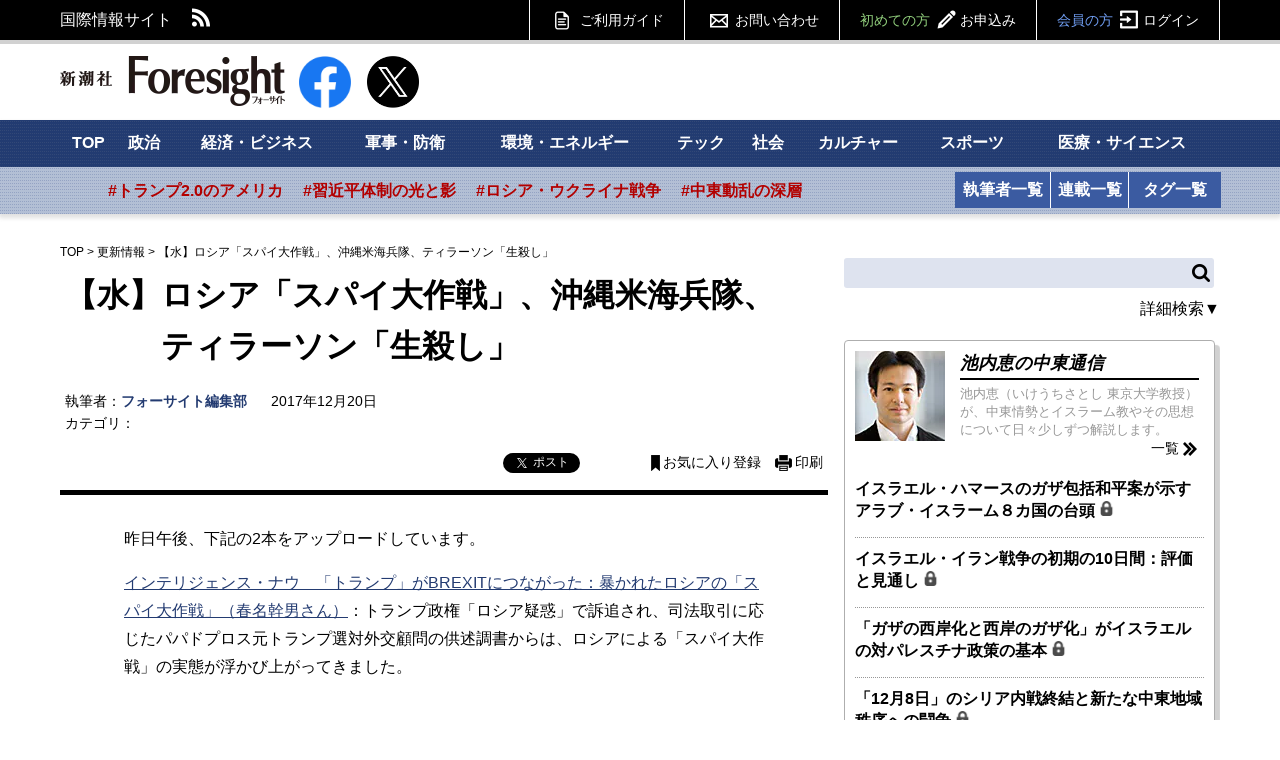

--- FILE ---
content_type: text/html; charset=utf-8
request_url: https://www.google.com/recaptcha/api2/aframe
body_size: 184
content:
<!DOCTYPE HTML><html><head><meta http-equiv="content-type" content="text/html; charset=UTF-8"></head><body><script nonce="_ytrfHW3Fdc0m9JQlj2OjQ">/** Anti-fraud and anti-abuse applications only. See google.com/recaptcha */ try{var clients={'sodar':'https://pagead2.googlesyndication.com/pagead/sodar?'};window.addEventListener("message",function(a){try{if(a.source===window.parent){var b=JSON.parse(a.data);var c=clients[b['id']];if(c){var d=document.createElement('img');d.src=c+b['params']+'&rc='+(localStorage.getItem("rc::a")?sessionStorage.getItem("rc::b"):"");window.document.body.appendChild(d);sessionStorage.setItem("rc::e",parseInt(sessionStorage.getItem("rc::e")||0)+1);localStorage.setItem("rc::h",'1769489535881');}}}catch(b){}});window.parent.postMessage("_grecaptcha_ready", "*");}catch(b){}</script></body></html>

--- FILE ---
content_type: text/css; charset=utf-8
request_url: https://fsight.ismcdn.jp/resources/css/v1/article.css?rd=202601131625
body_size: 27938
content:
@charset "utf-8";

/* -------------------------------------------------
カラーコード（このサイトで使用する色）
#000 = 黒
#838383 = グレー
#d1d1d1 = 薄いグレー
#233b71 = 濃いブルー
#3b5ba1 = 中間（差し色）のブルー
#b3bfd5 = 薄いブルー
#80b899 = 薄いグリーン
#b30000 = 深い赤

Googleフォント
font-family: 'Anton', sans-serif; = ランキングの数字
---------------------------------------------------- */

/* -------------------------------------------------
リセット
---------------------------------------------------- */
*{margin:0;padding:0;}
body,input{font-family: 'Meiryo', 'メイリオ', Verdana,'Hiragino Kaku Gothic Pro','ヒラギノ角ゴ Pro W3','ＭＳ Ｐゴシック',sans-serif;line-height:1.4;}
input[type="text"]{outline: none;}
img{border: 0;vertical-align:bottom;}
ul,li{list-style:none;}

/* -------------------------------------------------
サイト全体に共通の指定
---------------------------------------------------- */

/* -- ▼ リンク ▼ -- */
a:link{text-decoration:none;color:#000;}
a:visited{color:#777;}
a:hover{text-decoration:underline;color:#000;}
a.block{display:block;}

/* -- ▼ 文字を隠す ▼ -- */
.hide{overflow:hidden;white-space:nowrap;text-indent:100%;}

/* -- ▼ float指定 ▼ -- */
.left{float:left;}
.right{float:right;}
.center{text-align:center}


/* -- ▼ 解除 ▼ -- */
.clearfix:after {
  content: ".";
  display: block;
  height: 0;
  visibility: hidden;
  clear: both;
}
.clearfix {display: inline-block;}
/* Hides from IE-mac \*/
* html .clearfix {height: 1%;}
.clearfix {display: block;}
/* End hide from IE-mac */

/* -- ▼ アイコン ▼ -- */
.icon{display:block;position:relative;}

/* -- ▼ スプライト画像 ▼ -- */
.img,.img a{
    background:url(/common/images/v1/common/common.png) no-repeat;
    display:block;
    background-size: 250px 2100px;
    -webkit-background-size: 250px 2100px;
    -moz-background-size: 250px 2100px;
}

/* -------------------------------------------------
レイアウトの指定
---------------------------------------------------- */
#wrapper{min-width: 1160px; overflow: hidden;}
#wrapper.print{padding:10px;}

.inner-section{width:1160px;margin:0 auto;overflow: hidden;position: relative;}
#main-contents{overflow:hidden;margin:30px auto;position: relative;}
#main-contents::after,
#main-contents::before {
  content: '';
  display: table;
}
#main-contents::after {
  clear: both;
}

#main-column{width:768px;}
#main-column.print{width:auto;}
#sub-column{width:376px;}
#contents-bottom{clear: both;}

#main-column .section,
#sub-column .section{margin-bottom:40px;}
#sub-column #information{clear: both;}
/* 20160105追加 */
#main-column .section.member{margin-bottom:18px;}

/* 20150715 */
#article-body{/* overflow: hidden; */ margin-bottom: 30px;}
#article-body .non-kanban h2{font-weight: normal;font-size:28px;color:#233b71;margin-bottom:15px;}
#article-body .non-kanban h2 a{color:#fff;text-decoration:none;}
/* 20150713追加　中東通信 */
#ikeuchi-article-body #article-body{overflow: visible;}
/* 20151117追加 イタリック対応 */
#article-body article em{font-family: Verdana,'Hiragino Kaku Gothic Pro','ヒラギノ角ゴ Pro W3','ＭＳ Ｐゴシック',sans-serif;line-height:1.4;font-style:italic;}

/* 20180910 検索テキストラベル */
#article-body .article-search-text {
  background-color: #9bdfff;
  padding: 0 3px;
}
/* 20190521 書評用スタイル追加 */
#article-body h3.bookworm {
  font-size: 22px;
  font-weight:bold;
  line-height: 1.8 !important;
  margin-bottom: 1em;
}
#article-body h4.bookworm {
  font-size: 20px;
  font-weight:bold;
  line-height: 1.8 !important;
  margin-bottom: 0;
  background:none;
  padding:0;
}
#article-body p span.bookworm {
  color: #696969;
  font-weight:bold;
}
#article-body p span.bookwormtitle {
  font-size: 20px;
  font-weight:bold;
  line-height: 1.8 !important;
  margin-bottom: 0;
  background:none;
  padding:0;
}



/* ブロックサイズ */
.wd376{width: 376px;}
.wd248{width: 248px;}
.wd186{width: 186px;}
.wd180{width: 180px;}
.wd120{width: 120px;}
/* 20171225 */
.wd228{width: 228px;}

/* -------------------------------------------------
検索窓 202006 右カラムに移動
---------------------------------------------------- */
.search{margin:14px 0 20px 0;}
.search-author input{border-style: none;}
.search-author span{font-size:13px;padding-left:10px;}

.search-box{overflow: hidden;}
.search-box input{
    -webkit-appearance: none;
    border-style: none;
}
.search-box .inputtext{
  height: 30px;
  line-height:30px;
  float:left;
  width: 320px;
  padding: 0 10px;
}
.search-box .search-btn{
    text-indent: 100%;
    overflow: hidden;
    white-space: nowrap;
    width:30px;
    height:30px;
    display: block;
    float: left;
    font-size: 0;
    cursor: pointer;
}
.search-box .inputtext{background-color: #dee3ef;border-radius: 3px 0 0 3px;}
.search-box .search-btn{background-position: 8px -778px;background-color: #DEE3EF;border-radius: 0 3px 3px 0;}
footer .search-box .inputtext{background-color: #8795b2;border-radius: 3px;}
footer .search-box .search-btn{background-position: -128px -778px;}

#main-column .search{margin:30px 0;}
#main-column .search .search-box .inputtext{background-color: #dee3ef;border-radius: 3px 0 0 3px;}
#main-column .search .search-box .search-btn{background-position: 8px -778px;background-color: #DEE3EF;border-radius: 0 3px 3px 0;}

/* 202006 */
.search-box-detail {
    border: solid 1px #aeaeae;
    border-radius: 4px;
    padding: 8px;
    width: 356px;
    background-color: #dee3ef;
}
.search-box .detailopen{float: right;margin-top: 10px;color:#000;}
.search-box .detailopen a:visited {color: #000;}
.search .detailclose{text-align: right;margin-top: 15px;color:#000;}
.search .detailclose a:visited {color: #000;}
.search-row {display: flex;margin-bottom: 6px;}
.search-th {min-width: 82px;letter-spacing: 1px;font-size: 15px;padding: 6px 0px 0px;text-align: left;}
.search-th.period{min-width: 42px;} 
.search-td {padding: 2px 5px;}
.search-td .inputtext{width: 260px;}
.search-td input[type="text"] {padding: 2px 5px;}
.search-td select {padding: 2px 5px;width: 134px;font-size:14px;}
.search-td select.period-year {padding: 2px;width: 56px;}
.search-td select.period-month {padding: 2px;width: 38px;}
.search-td span{font-size: 14px;}
.search-td .search-fromto {display: inline-block;padding: 2px 5px;width: 84px;}
.search-td .search-calendar__sup{font-size:15px;}
.search-box-detail .detail-search-btn{
  background-color:#223B71;
  text-align:center;
  margin-top: 15px;
  border-radius: 4px;
}
.search-box-detail .detail-search-btn #detail-search {
  padding: 6px;
  border-radius: 4px;
  background-color:transparent;
  color:#fff;
  font-size:15px;
  font-weight:bold;
  cursor: pointer;
  width: 100%;
    display: inline-block;
    overflow: hidden;
    white-space: nowrap;
    border: none;
  background: url(/common/images/v1/common/common.png) no-repeat;
  background-size: 200px 1680px;
  -webkit-background-size: 200px 1680px;
  -moz-background-size: 200px 1680px;
  background-position: 218px -890px;
    
}
.search-box-detail .detail-search-btn #detail-search::after {
  content: "";
  display: inline-block;
  background: url(/common/images/v1/common/common.png) no-repeat;
  background-size: 250px 2100px;
  -webkit-background-size: 250px 2100px;
  -moz-background-size: 250px 2100px;
  background-position: -130px -780px;
  width:23px;
  height:25px;
}

/* -------------------------------------------------
ヘッダーの指定
---------------------------------------------------- */
header.print{overflow: hidden;}
.print-section{overflow: hidden;}
.print-section .print-btn,.print-section .close-btn{float: left;margin-left:15px;}
.print-section a{
    display: block;
    text-indent: 100%;
    overflow: hidden;
    white-space: nowrap;
}
.print-section .print-btn a{
    width:35px;
    height: 33px;
    background: url(/common/images/v1/common/print.png);
    background-size: 35px 33px;
    -moz-background-size: 35px 33px;
    -webkit-background-size: 35px 33px;
}
.print-section .close-btn a{
    width:35px;
    height: 35px;
    background: url(/common/images/v1/common/close.png);
    background-size: 35px 35px;
    -moz-background-size: 35px 35px;
    -webkit-background-size: 35px 35px;
}

/* -- Gnavi ---------------------------------------- */

#gnavi{min-width: 1160px;background-color:#000;color:#fff;border-bottom:solid 4px #d1d1d1;}
#gnavi p.left{line-height: 40px;}
#gnavi a{color:#fff;}
#gnavi ul.sns{overflow: hidden;margin-left: 10px;}
#gnavi ul.sns li{width: 40px;float: left;}
#gnavi ul.sns li a{width:40px;height:40px;display: block;text-indent: 100%;overflow: hidden;white-space: nowrap;}
#gnavi ul.sns li.fb a{background-position: 12px -886px;}
#gnavi ul.sns li.tw a{background-position: 8px -927px;}
#gnavi ul.sns li.rss a{background-position: 10px -844px;}

#gnavi .gmenu span{float: left;border-left:solid 1px #fff;}
#gnavi .gmenu a{padding:0 20px;font-size: .9em;line-height: 40px;display:block;}
#gnavi .gmenu a:hover{background-color: #838383;text-decoration: none;}
#gnavi .gmenu span:last-child{margin-right: 0;border-right: solid 1px #fff;border-left:solid 1px #fff;}
#gnavi .gmenu span span.img{border-style: none;padding:0 0 0 30px;color:#fff;}
#gnavi .gmenu .guide a{padding-left: 50px;background-position: 25px -686px;}
#gnavi .gmenu .inquiry a{padding-left: 50px;background-position: 25px -602px;}
#gnavi .gmenu .regist span.img{display: inline-block;background-position: 7px -730px;float: none;}
#gnavi .gmenu .login span.img{display: inline-block;background-position: 7px -644px;float:none;}
#gnavi .gmenu .regist a{color: #92d07d;}
#gnavi .gmenu .regist a:hover{background-color:#55a739;color:#fff;}
#gnavi .gmenu .login a{color:#719ff4;}
#gnavi .gmenu .login a:hover{background-color:#223b71;color:#fff;}

/*20150324　ニックネームからリンクを削除*/
#gnavi .gmenu .mypage a,#gnavi .gmenu .logout a{background-color:#223b71;}
#gnavi .gmenu .mypage a:hover,#gnavi .gmenu .logout a:hover{background-color: #000;}
/* #gnavi .gmenu .name a{padding:0 10px;} */
#gnavi .gmenu .name{padding: 0px 10px;background-color: #223B71;padding: 0px 20px;font-size: 0.9em;line-height: 40px;display: block;color: #FFF;}
#gnavi .gmenu .logout a{background-position: -224px -643px;padding:0 10px 0 30px;}
#gnavi .gmenu .mypage,#gnavi .gmenu .logout{border-left-color: #000 !important;}

#gnavi .gmenu .messenger{padding-left: 10px;}
#gnavi .gmenu .messenger a{
    background-color: #000000;
    background-image: url(/common/images/v1/common/header_fm.png);
    background-repeat: no-repeat;
    background-position: left center;
    background-size:20px 20px;
    padding-left: 22px;
    -webkit-background-size: 20px 20px;
    -moz-background-size: 20px 20px;
}


/* -- Header --------------------------------------- */
header .logo{margin: 12px 6px 12px 0;}
header .logo a{text-indent: 100%;overflow: hidden;white-space: nowrap;width:225px;height: 50px;background-position: 0 0;}
header .message-area{margin: 18px 6px;font-size:0.9em;color:#b30000;font-weight:bold;width:394px;}
header .sns{margin: 12px 0;width: 68px;text-align:center;}
header .sns a{display:inline-block;}
header .sns a img{width: 52px;}


/* -- SiteNavi ------------------------------------- */
.inner-section-navi{width:1160px;margin:0 auto;}

#sitenavi{
min-width:1160px;
box-shadow:rgba(209, 209, 209, 0.65) 0px 3px 4px 1px;
-webkit-box-shadow:rgba(209, 209, 209, 0.65) 0px 3px 4px 1px;
-moz-box-shadow:rgba(209, 209, 209, 0.65) 0px 3px 4px 1px;
}
#main-navi{
    background:url(/common/images/v1/common/navi-bg.png) #223b71;
    color:#fff;
    height:47px;
}
#main-navi ul.category{display:table;width:100%;}
#main-navi ul.list{display: table;width:14%;}
#main-navi li{display:table-cell;text-align:center;position: relative;}
#main-navi li a{font-size:1em;line-height:1;color:#fff;padding:15px 3px;display:block;font-weight:bold;}
#main-navi li:hover > a,#main-navi ul li.current a{background-color:#000;text-decoration: none;}
#main-navi ul.list li{border-left:solid 1px #000;border-right:solid 1px #000;}
#main-navi ul.list li:last-child{border-left-style: none;}
#main-navi ul.list li a{background-color:#3b5ba1;}
#main-navi ul.list li a:hover{background-color: #000;}
#main-navi li ul{position: absolute;top:100%;left:0;}
#main-navi li ul li{height:0;overflow:hidden;display: block;text-align: left;}
#main-navi li ul.society{background:url(/common/images/v1/common/navi-bg.png);width:146px;z-index: 10;}
#main-navi li ul.sports{background:url(/common/images/v1/common/navi-bg.png);width:156px;z-index: 11;}
#main-navi li ul.medical{background:url(/common/images/v1/common/navi-bg.png);width:100%;z-index: 12;}
#main-navi li ul.culture{background:url(/common/images/v1/common/navi-bg.png);width:100%;z-index: 13;}
#main-navi li ul.security{background:url(/common/images/v1/common/navi-bg.png);width:124px;z-index: 14;}
#main-navi li:hover ul li{text-decoration: none;overflow:visible;height: 47px;}
#main-navi li ul li:hover{background-color:#000;}
#main-navi ul li ul.society li a {background:url(/common/images/v1/common/navi-bg.png);color:#fff;font-size: 0.9em;line-height: 1;padding: 16px 3px;display: block;}
#main-navi ul li ul.society li:hover > a,#main-navi ul li ul.society li.current a{background-image:none;background-color:#000;text-decoration: none;}
#main-navi ul li ul.sports li a {background:url(/common/images/v1/common/navi-bg.png);color:#fff;font-size: 0.9em;line-height: 1;padding: 16px 3px;display: block;}
#main-navi ul li ul.sports li:hover > a,#main-navi ul li ul.sports li.current a{background-image:none;background-color:#000;text-decoration: none;}
#main-navi ul li ul.medical li a {background:url(/common/images/v1/common/navi-bg.png);color:#fff;font-size: 0.9em;line-height: 1;padding: 16px 3px;display: block;}
#main-navi ul li ul.medical li:hover > a,#main-navi ul li ul.medical li.current a{background-image:none;background-color:#000;text-decoration: none;}
#main-navi ul li ul.culture li a {background:url(/common/images/v1/common/navi-bg.png);color:#fff;font-size: 0.9em;line-height: 1;padding: 16px 3px;display: block;}
#main-navi ul li ul.culture li:hover > a,#main-navi ul li ul.culture li.current a{background-image:none;background-color:#000;text-decoration: none;}
#main-navi ul li ul.security li a {background:url(/common/images/v1/common/navi-bg.png);color:#fff;font-size: 0.9em;line-height: 1;padding: 16px 3px;display: block;}
#main-navi ul li ul.security li:hover > a,#main-navi ul li ul.security li.current a{background-image:none;background-color:#000;text-decoration: none;}

#sub-navi{background:url(/common/images/v1/common/subnavi-bg.png) #b3bfd5;color:#fff;height: 47px;padding-left: 76px;}
#sub-navi ul.area{margin-right: 20px; padding: 0 25px 0 0; width:70%;}
#sub-navi ul.area .slick-prev{
  display: none !important;
}
#sub-navi ul.area .slick-next{
  background-color: initial;
}
#sub-navi ul.list.column{display: table;width:15%;}
#sub-navi ul.list.expert{display: table;width:10%;}
/* 20200615 */
#sub-navi ul.list.tags{display: table;width:8%;}

/* #sub-navi ul.list{display: table;width:10%;} */
#sub-navi ul.list li{display:table-cell;text-align:center;}
#sub-navi ul li{display:table-cell;text-align:center;}
#sub-navi ul li.area{color:#233b71;padding:0 30px 0 40px;background-position: 100px -420px;}
#sub-navi ul li a{font-size:1em;line-height:1;color:#fff;padding:16px 10px;display:block;font-weight:bold;}
#sub-navi ul li a:hover,#sub-navi ul li.current a{background-color:#000;text-decoration: none;}
/* #sub-navi ul.list li{border-left:solid 1px #000;border-right:solid 1px #000;} */
#sub-navi ul.list li a{background-color:#3b5ba1;padding:10px 2px;margin-top:5px;}
#sub-navi ul.list.column li a{border-right: solid 1px #fff;}
#sub-navi ul.list li a:hover{background-color: #000;}
#sub-navi ul.list li.current a{background-color:#000;text-decoration: none;}

/* 20210721 */
#sub-navi ul.area li a{font-size:1em;line-height:1;color:#000;padding:16px 10px;display:block;font-weight:bold;}
#sub-navi ul.area li a.--red{
  color:#b30000;
}
#sub-navi ul.area li a:hover,#sub-navi ul li.current a{background-color:#fff;text-decoration: none;}

/* -------------------------------------------------
フッタの指定
---------------------------------------------------- */

/* back to top */
/*
footer .backtotop{padding-top:90px;}
footer .backtotop-btn{margin-bottom: 14px;position: absolute;right:0;top:0;text-align: center;}
footer .backtotop-btn a{padding-top:60px;background-position: 0 -2006px;color:#838383;font-size:11px;width:60px;font-weight: bold;letter-spacing: -1px;}
footer .backtotop-btn a:hover{text-decoration: none;}
*/

.backtotop {
    cursor: pointer;
    margin: 0;
    padding: 0;
    display: none;
}
/* .backtotop .backtotop-btn { */
    /* bottom: 16px; */
/*     bottom: 30px;
     margin: 0;
     padding: 0;
     position: fixed;
*/
    /* right: 16px; */
/*     right: 46px;
 } 
*/
#backtotop-btn {
    /* bottom: 16px; */
    bottom: 50px;
    margin: 0;
    padding: 0;
    position: fixed;
    /* right: 16px; */
    right: 30px;
    display: none;
}
#move-page-top {
    border-radius: 4px;
    color: #fff;
    display: block;
    transition: all 0.3s ease 0s;
    /* text-indent: -2000em; */
    white-space: nowrap;
padding-top: 60px;
background-position: 0 -2006px;
color: #838383;
font-size: 11px;
width: 60px;
font-weight: bold;
letter-spacing: -1px;
}


.footer-menu{min-width:1160px;background-color:#233b71;color:#fff;padding:40px 0;}
.footer-menu a{color:#fff;}

.footer-menu .top{overflow: hidden;}
.footer-menu .top .logo{margin-right:63px;}
.footer-menu .top .logo a{width:158px;height:52px;overflow: hidden;white-space: nowrap;text-indent: 100%;background-position: 0 -65px;}

.footer-menu .top ul.sns{overflow: hidden;}
.footer-menu .top ul.sns li{float: left;margin-right:40px;}
.footer-menu .top ul.sns li:last-child{margin-right: 0;}
.footer-menu .top ul.sns li.forum a{
    background-color:#4c5f88;
    border:solid 2px #596c95;
    border-radius: 3px;
    padding:3px 0;
    background-position: 8px -170px;
    text-indent: 100%;
    overflow: hidden;
    white-space: nowrap;
    width:140px;
}
.footer-menu .top ul.sns li.fb a,
.footer-menu .top ul.sns li.tw a,
.footer-menu .top ul.sns li.hatena a,
.footer-menu .top ul.sns li.gplus a,
.footer-menu .top ul.sns li.rss a{
    width:32px;
    height: 32px;
    overflow: hidden;
    white-space: nowrap;
    text-indent: 100%;
}
.footer-menu .top ul.sns li.fb a{background-position: 8px -1253px;}
.footer-menu .top ul.sns li.tw a{
  background: url('/common/images/v1/common/icon_x_white.svg') 0 0 no-repeat;
  background-size: 100% auto;
}
.footer-menu .top ul.sns li.hatena a{background-position: 0 -1410px;}
.footer-menu .top ul.sns li.gplus a{background-position: 0 -1356px;}
.footer-menu .top ul.sns li.rss a{background-position: 0 -1197px;}

.footer-menu .middle{margin: 50px 0 10px 0;display: table;width: 100%;}
.footer-menu .middle .menu{display: table-cell;vertical-align: top;overflow: hidden;line-height: 1.8;width:25%;}
.footer-menu .middle .menu ul{border-left:solid 2px #4d618d;padding-left:20px;margin-left:20px;}

.footer-menu .middle .menu .regist,.footer-menu .middle .menu .login{overflow: hidden;}
.footer-menu .middle .menu .regist ul,.footer-menu .middle .menu .login ul{border-style: none;padding:0;margin-left:10px;}

.footer-menu .middle .menu .btn{background-color: #63759b;width:100px;height:100px;text-align: center;padding:10px;}
.footer-menu .middle .menu .btn a{text-decoration: none;}

.footer-menu .middle .menu .regist{margin-bottom: 10px;padding-bottom:10px;border-bottom:solid 2px #4d618d;font-size:14px;display:table;width:100%;}
.footer-menu .middle .menu .regist span.img{font-size:.8em;padding-top:50px;background-position: 34px -990px;}
.footer-menu .middle .menu .login{font-size:14px;display:table;width:100%;}
.footer-menu .middle .menu .login span.img{font-size:.8em;padding-top:50px;background-position: -100px -990px;}
.footer-menu .middle .menu .regist .btn,.footer-menu .middle .menu .regist ul,
.footer-menu .middle .menu .login .btn,.footer-menu .middle .menu .login ul{display: table-cell;vertical-align: middle;}
.footer-menu .middle .menu .regist ul,.footer-menu .middle .menu .login ul{padding-left:20px;}

footer .bottom{overflow: hidden;padding:30px 0;}
footer .bottom .company-logo a{width:62px;height:20px;overflow: hidden;text-indent: 100%;white-space: nowrap;background-position: 0 -130px;}
footer .bottom .menu ul{overflow: hidden;}
footer .bottom .menu ul li{float: left;border-right:solid 1px #333;}
footer .bottom .menu ul li:last-child{border-style:none;}
footer .bottom .menu ul li a{padding:0 10px;font-size:13px;color:#333;line-height:1.3;display: block;}
footer .bottom .menu ul li:first-child a{padding-left:0;}
footer .bottom .copyright{color: #a9a9a9;font-size:12px;clear: both;padding-top:10px;}
footer .bottom .copyright address{font-style: normal;}

.footer-abj {
  clear: both;
}
.footer-abj__img {
  float: left;
  margin-left: -10px;
}
.footer-abj__img img {
  width: 100px;
}
.footer-abj__txt {
  font-size: 0.6em;
  width: 540px;
  padding-top: 20px;
}
.footer-abj__link {
  line-height: 1;
  margin-top: -3px;
}
.footer-abj__link a {
  font-size: 0.6em;
  color: #000;
}

/* -------------------------------------------------
ヘッダのキャンペーン
---------------------------------------------------- */
#campaign{z-index: 999;position: relative;}
#campaign .heading{margin-bottom:30px;border-top: solid 3px #b30000;border-bottom: solid 3px #b30000;font-weight:normal;font-family: "ヒラギノ明朝 ProN W6", "HiraMinProN-W6", "HG明朝E", "ＭＳ Ｐ明朝", "MS PMincho", "MS 明朝", serif;}
#campaign .heading-inner{overflow: hidden;background-color: #b30000;text-align: center;color: #fff;margin:2px 0;padding:5px 100px;cursor: pointer;}
#campaign .heading-inner .title{
    display: inline-block;
    background: url(/common/images/v1/common/arrow-tri-whitex3.png) no-repeat left;
    background-size:43px 12px;
    -webkit-background-size:43px 12px;
    -moz-background-size:43px 12px;
    padding-left:60px;
}
#campaign .heading-inner .more{float: right;display: inline-block;line-height:25px;}
#campaign .detail{margin-top:2px;border-right:solid 3px #b30000;border-left:solid 3px #b30000;border-bottom:solid 3px #b30000;padding:20px;text-align: center;background-color: #fff;position: absolute;left:0;top:44px;width:1114px;display: none;}
#campaign .detail p{margin-bottom: 1em;font-size:1em;line-height: 1.6;}
#campaign .detail .regist .regist-btn{display: block;margin:1em 0;}
#campaign .detail .regist .regist-btn a{background-color: #b30000;color:#fff;padding:5px 30px;text-align: center;border-radius: 4px;display: inline-block;font-size:1.2em;}
#campaign .detail .regist .regist-btn a:hover{text-decoration: none;}
#campaign .detail .regist ul{display: inline-block;}
#campaign .detail .regist ul li{
    font-size:12px;
    background: url(/common/images/v1/common/arrow-tri-black.png) no-repeat left;
    background-size: 10px 12px;
    -moz-background-size: 10px 12px;
    -webkit-background-size: 10px 12px;
    padding-left: 15px;
    display: block;
    margin-bottom: .5em;
}
#campaign .detail .close{color: #b30000;text-align: right;cursor: pointer;}

.bn-campaign__header{
  width: auto;
  max-width: 310px;
  height: 70px;
  margin: 0 0 0 25px;
}
.bn-campaign__header .bn-campaign{
  display: block;
  width: auto;
  max-width: 100%;
  height: auto;
}
/* -------------------------------------------------
領収書発行ボタン headerに移動　202006
---------------------------------------------------- */
header #receipt-issue.section{margin: 18px auto;width:376px;height:41px;float: right;padding: 0;}
header #receipt-issue a{
    display: block;
    background-position:-78px -1935px;
    background-color: #fff;
    border:solid 1px #c20900;
    color:#c20900;
    border-radius: 6px;
    text-align: center;
    font-size:15px;
    line-height: 15px;
}
header #receipt-issue a div{
    display: inline-block;
    background-position:335px -544px;
    padding:7px;
    border-radius: 5px;
    border:solid 1px #c20900;
    margin:4px;
    width:350px;
}
header #receipt-issue a:hover{
    display: block;
    background-position:-193px -1935px;
    background-color: #c20900;
    border:solid 1px #c20900;
    color:#fff;
    border-radius: 6px;
}
header #receipt-issue a:hover div{
    display: inline-block;
    background-position:100px -576px;
    border:solid 1px #fff;
}


/* -------------------------------------------------
サブカラムの指定
---------------------------------------------------- */

/* 領収書発行ボタン */
/*
#receipt-issue a{
    display: block;
    background-position:-78px -1935px;
    background-color: #fff;
    border:solid 1px #c20900;
    color:#c20900;
    border-radius: 6px;
    text-align: center;
    font-size:15px;
    line-height: 15px;
}
#receipt-issue a div{
    display: inline-block;
    background-position:335px -544px;
    padding:7px;
    border-radius: 5px;
    border:solid 1px #c20900;
    margin:4px;
    width:350px;
}
#receipt-issue a:hover{
    display: block;
    background-position:-193px -1935px;
    background-color: #c20900;
    border:solid 1px #c20900;
    color:#fff;
    border-radius: 6px;
}
#receipt-issue a:hover div{
    display: inline-block;
    background-position:100px -576px;
    border:solid 1px #fff;
}
#receipt-issue.section{margin-bottom:15px;}
*/

/* ランキング */
#ranking .heading{/* border-style:none; */margin-bottom:.5em;}
#ranking .ranking-tab ul{width:100%;display: table;}
#ranking .ranking-tab ul li{display: table-cell;cursor: pointer;text-align: center;width:33.3%;}
#ranking .ranking-tab ul li span{background-color: #fff;color:#b3bfd5;padding:2px 0;display: block;border:solid 2px #b3bfd5;}
#ranking .ranking-tab ul li.sns span{
    background: url(/common/images/v1/common/ranking-sns.png) no-repeat center;
    background-size:31px 18px;
    -webkit-background-size:31px 18px;
    -moz-background-size:31px 18px;
    text-indent: 100%;
    white-space: nowrap;
}
#ranking .ranking-tab ul li.current span,#ranking .ranking-tab ul li:hover span{background-color:#233b71;color:#fff;border:solid 2px #233b71;}
#ranking .ranking-tab ul li:nth-child(2) span{margin:0 2px;}
#ranking .ranking-tab ul li:hover.sns span,#ranking .ranking-tab ul li.sns.current span{
    background: url(/common/images/v1/common/ranking-sns-hover.png) no-repeat center #233b71;
    background-size:31px 18px;
    -webkit-background-size:31px 18px;
    -moz-background-size:31px 18px;
    text-indent: 100%;
    white-space: nowrap;
}

#ranking .list-articles ul li{overflow: hidden;padding:2px 0;}
#ranking .list-articles ul li .rank{font-size:36px;float:left;font-family: 'Anton', sans-serif;color:#b3bfd5;width:15%;text-align: center;}
#ranking .list-articles ul li a{float: left;width:85%;}
#ranking .list-articles ul li .comment{background-position: -226px -1568px;}

#ranking .ranking-list-articles ul li {overflow: hidden;padding: 2px 0px;}
#ranking .ranking-list-articles ul li .rank {font-size: 36px;float: left;font-family: "Anton",sans-serif;color: #B3BFD5;width: 15%;text-align: center;}
#ranking .ranking-list-articles ul li a {float: left;width: 85%;}
#ranking .ranking-list-articles ul li {border-bottom: 1px dotted #000;}
#ranking .ranking-list-articles a {display: block;}
#ranking .ranking-list-articles .title {color: #000;font-size: 14px;}
#ranking .ranking-list-articles a:visited .title{color:#777;}
#ranking .ranking-list-articles ul li .comment{background-position: -226px -1568px;}
#ranking .ranking-list-articles .comment {padding-left: 30px;display: inline-block;/* margin-left: 10px; */}
/* 20180315 */
#ranking .ranking-list-articles ul li a .title .rock{display: inline-block;}
#ranking .ranking-list-articles ul li a .title .rock img{
    height: 15px;
    display: block;
}


/* 20180129 */
.article-list-header.ranking h2{
  font-weight: normal;
  font-size:36px;
  margin-bottom:15px;
  text-align: center;
}
#main-column .article-index-list ul li .rank {
  font-size: 40px;
  float: left;
  font-family: "Anton",sans-serif;
  color: #B3BFD5;
  width: 8%;
  text-align: center;
  margin-top: -5px;
}
#main-column #ranking-menu {
    overflow: hidden;
    margin-bottom: 10px;
    border-bottom: solid 2px #223b71;
    position: relative;
    margin-top: 30px;
}
#main-column #ranking-menu ul.article li {
    float: left;
    margin-right: 1px;
    width: 150px;
}
#main-column #ranking-menu ul.article li a {
    display: block;
    background-color: #d1d1d1;
    text-align: center;
    font-size: 18px;
    padding: 10px 20px;
    border-radius: 4px 4px 0 0;
}
#main-column #ranking-menu ul.article li.current {
    background-color: #223B71;
    color: #fff !important;
    text-align: center;
    /* padding: 5px 10px; */
    display: block;
}
#main-column #ranking-menu ul.article li.current a {
    text-decoration: none;
    background-color: #223B71;
    color: #fff;
}
#main-column #ranking-menu ul.article li a:hover{
    background-color: #223B71;
    color: #fff !important;
    text-decoration: none;
}



/* サブカラム　コメントタブ */
/* #subcolum-comment .heading{border-style:none;margin-bottom:.5em;} */
#subcolum-comment .comment-tab ul{width:100%;display: table;}
#subcolum-comment .comment-tab ul li{display: table-cell;cursor: pointer;text-align: center;width:33.3%;}
#subcolum-comment .comment-tab ul li span{background-color: #fff;color:#b3bfd5;padding:2px 0;display: block;border:solid 2px #b3bfd5;}
#subcolum-comment .comment-tab ul li.current span,#subcolum-comment .comment-tab ul li:hover span{background-color:#233b71;color:#fff;border:solid 2px #233b71;}
#subcolum-comment .comment-tab ul li:nth-child(2) span{margin:0 2px;}
#subcolum-comment .comment-tab ul li:nth-child(3) span{margin:0 2px;}
#subcolum-comment .heading .more a {background-position: 84px -317px;}
/*
#subcolum-comment .comment-list-articles ul li {overflow: hidden;padding: 2px 0px;border-bottom: 1px dotted #000;}
#subcolum-comment .comment-list-articles ul li .rank {font-size: 36px;float: left;font-family: "Anton",sans-serif;color: #B3BFD5;width: 15%;text-align: center;}
#subcolum-comment .comment-list-articles a {display: block;}
#subcolum-comment .comment-list-articles .title {color: #000;font-size: 14px;}
#subcolum-comment .comment-list-articles a:visited .title{color:#777;}
#subcolum-comment .comment-list-articles ul li .comment{background-position: -226px -1568px;}
#subcolum-comment .comment-list-articles .comment {padding-left: 30px;display: inline-block;margin-left: 10px;}
*/
#subcolum-comment .comment-list-articles .list-articles {margin-top:8px;}
#subcolum-comment .comment-list-articles .list-articles ul li{padding:5px 0;overflow: hidden;border-bottom: 1px dotted #000;}
#subcolum-comment .comment-list-articles .list-articles ul li .title{display: block;font-size:13px;margin-top:5px;padding-left:15px;}
#subcolum-comment .comment-list-articles .list-articles ul li .user-comment{
    display:block;
    font-size:14px;
    font-weight: bold;
    background: url(/common/images/v1/common/arrow-tri-gray.png) no-repeat 0 4px;
    background-size: 10px 12px;
    -webkit-background-size: 10px 12px;
    -moz-background-size: 10px 12px;
    padding-left:15px;
}
#subcolum-comment .comment-list-articles .ranking {margin-top:8px;}
#subcolum-comment .comment-list-articles .ranking ul li {border-bottom: 1px dotted #000;display: table;width: 100%;}
#subcolum-comment .comment-list-articles .ranking ul li .rank {
  font-size: 36px;
  font-family: "Anton",sans-serif;
  color: #B3BFD5;
  width: 15%;
  text-align: center;
  display: table-cell;
  width:15%;
  vertical-align: middle;
}
#subcolum-comment .comment-list-articles .ranking ul li a {display: table-cell;width: 85%;vertical-align: middle;line-height: 152%;}
#subcolum-comment .comment-list-articles .ranking ul li a .title {color: #000;font-size: 14px;}
#subcolum-comment .comment-list-articles .ranking ul li a:visited .title{color:#777;}
#subcolum-comment .comment-list-articles .ranking ul li a .comment{background-position: -226px -1568px;padding-left: 30px;display: inline;margin-left: 10px;}
#subcolum-comment .comment-list-articles .ranking ul li a .comment.img {display: inline;}
#subcolum-comment .comment-list-articles .ranking ul li a .yes{background-position: 0px -1820px;padding: 8px 0px 0px 32px;display: inline;margin-left: 10px;}
#subcolum-comment .comment-list-articles .ranking ul li a .yes.img {display: inline;}


/* コメント数ランキング */
#comment-ranking{margin-top:15px;}
#comment-ranking p{margin-left:10px;}
#comment-ranking .ranking-list-articles{margin-top:15px;}
#comment-ranking .ranking-list-articles ul li {overflow: hidden;padding: 10px 0px;}
#comment-ranking .ranking-list-articles ul li .rank {font-size: 50px;float: left;font-family: "Anton",sans-serif;color: #B3BFD5;width: 15%;text-align: center;}
#comment-ranking .ranking-list-articles ul li .title a {float: left;width: 85%;padding-top:10px;}
#comment-ranking .ranking-list-articles ul li {border-bottom: 1px dotted #000;}
#comment-ranking .ranking-list-articles .title {color: #000;font-size: 20px;}
#comment-ranking .ranking-list-articles a:visited .title{color:#777;}
#comment-ranking .ranking-list-articles ul li .comment{background-position: -226px -1568px;}
#comment-ranking .ranking-list-articles .comment {padding-left: 30px;display: inline-block;font-size:18px;}
#comment-ranking .ranking-list-articles ul li .date {font-size: 16px;margin-left:15px;}
#comment-ranking .ranking-list-articles ul li .author {font-size: 16px;}
#comment-ranking .ranking-list-articles ul li .comment-text {font-size: 16px;margin:20px 0 0 15px;width:85%;float:right;}
#comment-ranking .ranking-list-articles ul li span.yes {width: 30px;height: 30px;display: inline-block;background-position: 0px -1820px;white-space: nowrap;padding:10px 0 0 34px;}


/* ご利用ガイド */
.bnr{text-align: center;margin-bottom: 1em;}
#guide .regist{border:solid 3px #b30000;border-radius: 6px;}
#guide .regist a{background-color: #ebebeb;border:solid 2px #fff;display: block;border-radius: 6px;padding:5px 10px;text-align: center;background-position: 333px -530px;}
#guide .regist a:hover{text-decoration: none;}
#guide .regist .title{
    display: block;
    font-family: "ヒラギノ明朝 ProN W6", "HiraMinProN-W6", "HG明朝E", "ＭＳ Ｐ明朝", "MS PMincho", "MS 明朝", serif;
    font-size:1.1em;
    color:#b30000;
    text-shadow: 1px 1px 1px #ccc;
}
#guide .regist .price{font-size: .9em;}
#guide .list-articles ul{margin:1em 0 0;}
#guide .list-articles ul li{
    padding:0 0 5px 15px;
    background: url(/common/images/v1/common/arrow-tri-red.png) no-repeat 0 4px;
    background-size: 10px 12px;
    -webkit-background-size: 10px 12px;
    -moz-background-size: 10px 12px;
    border-style: none;
}
#guide .corporation-btn{border-radius: 4px;border:solid 2px #000;padding:3px 10px;margin-bottom:.5em;}
#guide .corporation-btn a{display: block;color:#000;background-position: 335px -314px;font-size:.9em;}
#guide .receipt-btn{border-radius: 4px;border:solid 2px #868686;padding:3px 10px;}
#guide .receipt-btn a{display: block;color:#868686;background-position: 335px -354px;font-size:.9em;}
#guide .receipt-btn a:hover,#guide .corporation-btn a:hover{text-decoration: none;}

/* キャリア決済バナー　2090619 */
#sub-column .bnr a img{width:100%;}


/* 無料の記事 */
#free-articles .heading{border-color: #80b899;}
#free-articles .heading .more a{background-position: 84px -508px;padding-top:5px;}
#free-articles .articles ul li{margin-right:8px;}
#free-articles .articles ul li:last-child{margin-right:0;}
#free-articles .articles ul li .thumb{width:120px;height:68px;overflow: hidden;}

/* お知らせ */
#information .heading .more a{background-position: 84px -312px;padding-top:5px;}
#information .list-articles ul li{padding:5px;}

/* 更新情報 */
#update .list-articles ul li{padding:5px;}
#update .heading .more a{background-position: 84px -312px;padding-top:5px;}

/* 20180130 ランキング */
#sub-column #ranking .more{font-weight: normal;font-size: 13px;float: right;}
#sub-column #ranking .more a{background-position: 96px -312px;padding-top:5px;color: #000;padding-right: 20px;}

/* 専門家の部屋 */
#expert-room .heading .more a{background-position: 114px -312px;padding-top:5px;}


/* Foresight Forum */
#forum .heading{border-color: #b30000;}
#forum .heading .logo{width:168px;height:32px;display:block;background-position: 0 -230px;text-indent: 100%;overflow: hidden;white-space: nowrap;float: left;}
#forum .heading .more a{background-position: 153px -552px;font-size:11px;margin-top:10px;}
#forum .list-articles ul li{padding:7px 5px;}
#forum .list-articles ul li a:hover{text-decoration: none;}
#forum .list-articles ul li .title{font-weight:bold;display:block;margin-bottom:.5em;}
#forum .list-articles ul li a:hover .title{text-decoration: underline;}
#forum .list-articles ul li .summary{font-size:14px;}
#forum .list-articles ul li .comment{background-position: 0 -1568px;padding-left:22px;display: inline-block;margin-left:5px;}

/* 新着コメント */
#latest-comment .heading .more a{background-position: 84px -317px;}
#latest-comment ul{overflow: hidden;}
#latest-comment ul li{padding:5px 0;}
#latest-comment ul li .title{display: block;font-size:13px;margin-top:5px;padding-left:15px;}
#latest-comment ul li .user-comment{
    display:block;
    font-size:14px;
    font-weight: bold;
    background: url(/common/images/v1/common/arrow-tri-gray.png) no-repeat 0 4px;
    background-size: 10px 12px;
    -webkit-background-size: 10px 12px;
    -moz-background-size: 10px 12px;
    padding-left:15px;
}

/* アーカイブ */
#archives .list-articles ul{padding:5px 0;width:100%;;}
#archives .list-articles ul li{padding:5px 0;float:left;width:33%;margin-bottom: 10px}
#archives .selector{display:block;margin-top:10px;}
#archives .selector form{display: inline;}
#archives .selector #archive-search{float:right;background-position: 0 -782px;cursor: pointer;width:20px;height:20px;display: inline-block;text-indent: 100%;overflow: hidden;white-space: nowrap;}
#archives .selector .custom{
    border:solid 1px #d1d1d1;
    text-align: center;
    font-size:15px;
    line-height:15px;
    background: url(/common/images/v1/common/arrow-down-black.png) no-repeat right;
    background-size: 15px 10px;
    -webkit-background-size: 15px 10px;
    -moz-background-size: 15px 10px;
    padding:5px 24px 5px 4px;
    cursor: pointer;
    display: inline-block;
}
#archives .selector .custom:nth-child(2),#archives .selector .custom:nth-child(7){background-position: 60px 7px;min-width:53px;}
#archives .selector .custom:nth-child(4),#archives .selector .custom:nth-child(9){background-position: 40px 7px;min-width:25px;}
#archives .heading ul{display:inline-block;font-weight:normal;font-size:16px;float:right;}
#archives .heading ul li{float:left;border-left: 1px solid rgb(0, 0, 0);}
#archives .heading ul li a{display: block;background-color:#fff;padding: 0px 14px;}
#archives .heading ul li a:hover{background-color: #233B71;color:#fff;text-decoration: none;}

/* -------------------------------------------------
見出し共通
---------------------------------------------------- */
.heading{border-bottom:solid 4px #d1d1d1;font-size:18px;font-weight:bold;overflow: hidden;margin-bottom: 10px;}
.main-heading{margin-bottom: 10px;padding-bottom:5px;font-size:18px;font-weight: bold;}
.heading .more,.main-heading .more{font-weight: normal;font-size:13px;float: right;}
.heading .more a,.main-heading .more a{color: #000;padding-right:20px;}

/* -------------------------------------------------
パンくずリスト
---------------------------------------------------- */
#breadcrumb{font-size:12px;margin-bottom:10px;}
#breadcrumb a{color: #000;}

/* -------------------------------------------------
記事ラインナップ共通
---------------------------------------------------- */
.articles a{color: #000;}
.articles ul{overflow: hidden;}
.articles .thumb{display: block;margin-bottom:.5em;}
.articles .title{display: block;color:#000;font-size:13px;}
.articles .comment{padding-left:30px;display: inline-block;margin-left:10px;}

.list-articles a{display:block;}
.list-articles ul li{border-bottom:dotted 1px #000;}
.list-articles .title{color:#000;font-size:14px;}
.list-articles a:visited .title{color:#777;}
/* 20150415修正 */
.list-articles .comment{padding-left:30px;display: inline-block;margin-left:6px;}
.list-articles .commenttext{font-size:16px;display: block;margin-left:12px;}
.list-articles .forumlabel{font-size:16px;font-weight: bold;margin-top:10px;background-color:#838383;padding: 8px 0 5px 3px;color:#fff;}
.list-articles .topicdate{font-size:12px;display: inline-block;}

.list-articles ul.basic li.wd248 .comment{margin-left:0px;}

.list-articles ul.basic li{font-size:14px;padding:5px 0;border-color:#d1d1d1;overflow: hidden;}
.list-articles ul.basic li a,.list-articles ul.basic li span{display: inline-block;}
.list-articles.noimage ul.basic li a {position: relative;padding-left:24px;}
.list-articles.noimage ul.basic li a::before{
  content: "";
  display: block;
  width: 8px;
  height: 8px;
  border-top: #d1d1d1 2px solid;
  border-right: #d1d1d1 2px solid;
  -webkit-transform: rotate(45deg);
  -ms-transform: rotate(45deg);
  transform: rotate(45deg);
  position: absolute;
  left: 4px;
  top: 0;
  bottom: 0;
  margin: auto;
}
/* 20180316 */
#article-end .list-articles.noimage ul.basic li a .rock,#article-end .list-articles-thumb a .title .rock{display: inline-block;}
#article-end .list-articles.noimage ul.basic li a .rock img,#article-end .list-articles-thumb a .title .rock img{
  height: 15px;
  display: block;
}

.list-articles ul.basic li .category{margin:0 30px;color:#838383;font-size:13px;}
.list-articles ul.basic li .free{font-size:13px;margin-left:10px;}
.list-articles ul.basic li .free a{color:#fff;background-color: #7fba6a;padding:0 3px;border-radius: 3px;}
.list-articles ul.basic li.wd248 .free{font-size:13px;margin-left:2px;}
.list-articles ul.basic li.wd248 .free a{color:#fff;background-color: #7fba6a;padding:0 3px;border-radius: 3px;}
.single-article-temp .article-single-index-list .article-single-list .article-single-header .free{font-size:13px;margin-left:10px;}
.single-article-temp .article-single-index-list .article-single-list .article-single-header .free a{color:#fff;background-color: #7fba6a;padding:0 3px;border-radius: 3px;}
#sub-column #meast-column .inner .list ul li .free{font-size:14px;margin-left:10px;display:inline;}
#sub-column #meast-column .inner .list ul li .free a{color:#fff;background-color: #7fba6a;padding:0 3px;border-radius: 3px;}

.list-articles-wrap{overflow: hidden;}
.list-articles.left{width:565px;margin-left:15px;}
.list-articles.left.wd376{width:376px;}
.list-articles.thumb ul.basic li .icon{display: block;margin-bottom:5px;text-align: center;width:248px;height:140px;overflow:hidden;}
.list-articles.thumb ul.basic li .icon a img{width:100%; height: auto;}

/* 20160531追加 */
.list-articles.thumb ul.basic li .specialicon{display: block;margin-bottom:5px;text-align: center;width:248px;height:165px;overflow:hidden;}
.list-articles-thumb .title{font-size:14px;}
.list-articles.thumb ul.basic li{border-style: none;margin-right:8px;}
.list-articles.thumb ul.basic li:nth-child(4n){margin-right:0;}
.related-articles .list-articles.thumb ul.basic li .icon{display: block;margin-bottom:5px;text-align: center;width:186px;height:105px;overflow:hidden;}
.related-articles .list-articles-thumb .icon{display: block;margin-bottom:5px;text-align: center;overflow:hidden;width: 186px;height:105px;}
/* 20180312 */
.list-articles.left.wd376 ul li .rock{display: inline-block;}
.list-articles.left.wd376 ul li .rock img{
    height: 15px;
    margin-top: -3px;
    display: block;
}



/* 20170511追加 */
#special-articles .main-heading{background: url(/common/images/v1/common/heading-w-black.png) no-repeat bottom;overflow: hidden;}
#special-articles .articles ul li a .thumb img{display: block;margin-bottom:5px;text-align: center;width:180px;overflow:hidden;}
#special-articles .articles ul li {margin-right: 8px;}
#special-articles .articles ul li:last-child {margin-right: 0;}

.article-index-list ul li{padding:15px 0;border-bottom:dotted 1px #000;overflow: hidden;}
.article-index-list.arealist ul{margin-bottom: 10px;}
.article-index-list.arealist ul li{padding:5px 15px;border-bottom:dotted 1px #000;}
.article-index-list.arealist h2{font-size:20px;margin: 15px 0;}
.article-index-list.arealist .non-kanban h2{
    background: #3B5BA1; /* Old browsers */
    background: -moz-linear-gradient(top,  #3B5BA1 0%, #3B5BA1 100%); /* FF3.6+ */
    background: -webkit-gradient(linear, left top, left bottom, color-stop(0%,#3B5BA1), color-stop(100%,#3B5BA1)); /* Chrome,Safari4+ */
    background: -webkit-linear-gradient(top,  #3B5BA1 0%,#3B5BA1 100%); /* Chrome10+,Safari5.1+ */
    background: -o-linear-gradient(top,  #3B5BA1 0%,#3B5BA1 100%); /* Opera 11.10+ */
    background: -ms-linear-gradient(top,  #3B5BA1 0%,#3B5BA1 100%); /* IE10+ */
    filter: progid:DXImageTransform.Microsoft.gradient( startColorstr='#3B5BA1', endColorstr='#3B5BA1',GradientType=0 ); /* IE6-9 */
    color:#fff;
    padding:2px 10px;
}


.article-index-list.arealist .more {font-weight: normal;font-size: 16px;float: right;}
.article-index-list.arealist .more a {
    background: url(/common/images/v1/common/arrow.png) no-repeat right;
    background-size: 14px 14px;
    -webkit-background-size: 14px 14px;
    -moz-background-size: 14px 14px;
}
.article-index-list.arealist .more a {color: #000;padding-right: 20px;}

.article-index-list ul li .icon{display: table-cell;vertical-align: top;text-align:center;width:186px;height:105px;overflow:hidden;}
.article-index-list ul li .icon a img{width:100%; height: auto;}
.article-index-list ul li .text{display: table-cell;vertical-align: top;}
.article-index-list ul li .icon a{width: 186px;height:105px;overflow: hidden;display: block;}
.article-index-list ul li .text{width:550px;padding-left:20px;}
.article-index-list ul li .text .title{margin-bottom:10px;}
.article-index-list ul li .text .title a{display: block;font-size:18px;font-weight: bold;color: #000;}
.article-index-list ul li .text .title a:visited{color:#777;}
.article-index-list ul li .full-size-text{width:750px;display: block;margin-left: 15px;}
.article-index-list ul li .full-size-text .title{margin-bottom:10px;}
.article-index-list ul li .full-size-text .title a{display: block;font-size:18px;font-weight: bold;color: #000;}
.article-index-list ul li .article-summary{display: block;font-size:14px;color: #000;width:738px;margin: 10px 0 0 15px;}
.article-index-list ul li .date,
.article-index-list ul li .author,
.article-index-list ul li .free,
.article-index-list ul li .comment{font-size:14px;margin-right:10px;}
.article-index-list ul li .free a{color:#fff;background-color: #7fba6a;padding:0 3px;border-radius: 3px;}
.article-index-list ul li .comment{background-position: 0 -1485px;padding-left:23px;display:inline-block;}
.article-index-list ul li .comment a{background-image: none;}
.article-index-list ul li .keywords{display: block;padding-left:0;margin-top:10px;}
.article-index-list ul li .subcate{display: block;padding-left:0;margin-top:3px;font-size: 14px;}
.article-index-list ul li .area{display: block;padding-left:0;margin-top:3px;font-size: 14px;}
/* 20191016 */
.article-index-list ul li .tag{display: block;padding-left:0;margin-top:3px;font-size: 14px;}
.article-index-list ul li .tag span a{
  display: inline-block;
  font-size: 12px;
  background-color:#3b5ba1;
  color:#fff;
  padding: 2px 4px;
  border-radius: 3px;
  font-weight: normal;
  margin: 1px 2px 1px 0;
}
.article-index-list ul li .expert{display: inline-block;padding-left:0;margin-top:3px;}
.article-index-list ul li .subcate span a{display: inline-block;font-size:12px;background-color: #3b5ba1;color:#fff;padding:2px 4px;border-radius: 3px;font-weight: normal;margin: 1px 2px 1px 0;}
.article-index-list ul li .area span a{display: inline-block;font-size:12px;background-color: #b3bfd5;color:#fff;padding:2px 4px;border-radius: 3px;font-weight: normal;margin: 1px 2px 1px 0;}
.article-index-list ul li .expert a{font-size:12px;background-color: #3b5ba1;color:#fff;padding:2px 4px;border-radius: 5px;font-weight: normal;margin-right: 2px;}
.article-index-list ul li .keywords span a{font-size:12px;background-color: #b3bfd5;color:#fff;padding:3px 5px;border-radius: 3px;font-weight: bold;margin-right: 2px;}
.article-index-list ul li .constitution-theme{font-size:0.8em;}
/* 20190403 */
/* .article-index-list ul li.arctic .text a{} */
.article-index-list ul li.arctic .text a:visited{color:#777;}
.article-index-list ul li.arctic .text a .title{display: block;font-size:18px;font-weight: bold;color: #000;}
.article-index-list ul li.arctic .text a .summary{display: block;font-size:16px;margin-bottom:6px;}



.article-index-list.column ul li{border-top:solid 3px #d1d1d1;border-bottom:none;padding:10px 0 15px;}
.article-index-list.column ul li h4{font-weight: normal;font-size:20px;}
.article-index-list.column ul li h4 a:visited{color:#777;}
.article-index-list.column ul li .author{display: block;margin:.5em 0;}
.article-index-list.column ul li .latest-article{display: block;color:#838383;margin:.5em 0 0;}
.article-index-list.column ul li .text{padding:0 20px 0 0;}
.article-index-list.column ul li .icon{width:320px;height:90px;display: table-cell;vertical-align: top;text-align:center;overflow:hidden;}
.article-index-list.column ul li .icon a{width:320px;height:90px;overflow: hidden;display: block;}
.article-index-list.column ul li .new-columnarticle{display: block;color:#838383;}
.article-index-list.column ul li .new-columnarticle ul li{
    border:none;
    padding:0 0 0 15px;
    margin: 0 0 5px 15px;
    font-size: 0.9em;
    background: url("/common/images/v1/common/arrow-tri-gray.png") no-repeat scroll 0px 4px / 10px 12px transparent;
 }
/* 20180316 */
.article-index-list.column ul li a .rock{display: inline-block;}
.article-index-list.column ul li a .rock img{
    height: 15px;
    display: block;
}

.article-index-list ul li .text .column{font-size: 0.8em;}
.article-index-list ul li .full-size-text .column{font-size: 0.8em;}
/* 20180312 */
.article-index-list ul li .text .rock{display: inline-block;}
.article-index-list ul li .text .rock img{
    height: 15px;
    display: block;
}
.article-index-list ul li .text .comment.img{margin-right:0;}


/* キーワード */
/*
.keywords{background-position:-219px -1679px;padding-left:40px;margin:20px 0 0;}
.keywords a{background-image: none;display: inline-block;margin-right:10px;font-size:14px;font-weight: bold;text-decoration: none !important;}
.keywords a:hover{text-decoration: underline !important;}
.tags{background-position:-219px -1679px;margin:20px 0 0;}
.tags a{background-image: none;display: inline-block;margin-right:10px;font-size:14px;font-weight: bold;text-decoration: none !important;}
.tags a:hover{text-decoration: underline !important;}
*/


/* -------------------------------------------------
記事ページ
---------------------------------------------------- */
#article-body a{text-decoration:underline;color:#233b71;}
#article-body a:hover{text-decoration:none;}
.article-body a{text-decoration:underline;color:#233b71;}
.article-body a:hover{text-decoration:none;}
#article-body a.backtoikeuchi{text-decoration:none;color:#989898;}
#article-body a.backtoikeuchi:hover{text-decoration:underline;color:#000;}


#kanban{text-align: center;margin-bottom:15px;}
#signage{border-bottom:solid 5px #000;padding:0 5px 15px 5px;margin-bottom:30px;}
#signage h1{font-size:32px;line-height:1.6;}
#signage h1 a{text-decoration:none;}
#signage h1 a:hover{text-decoration:underline;}
/* 201504151100追加 */
#signage .column {font-size: 20px;}
#article-body #signage .constitution-theme{font-size:1.2em;}

.article-detail{
  overflow: hidden;
  /* display: table; */
  width:100%;
  margin:20px 0;
}
.article-detail .author-photo{display: table-cell;vertical-align: middle;;width:60px;padding-right:20px;}
.article-detail .author-photo img{width:60px;height:60px;border-radius: 60px;}
.article-detail .text{
  display: table-cell;
  vertical-align: middle;
  font-size:14px;
  /* width:668px; */
}
.article-detail .author{margin-right:20px;}
.article-detail .author a{font-weight: bold;text-decoration: none !important;}
.article-detail .author a:hover{text-decoration: underline !important;}
.article-detail .text .subcate{display: block;padding-left:0;margin-top:3px;}
.article-detail .text .area{display: block;padding-left:0;margin-top:3px;}
#article-body #signage .article-detail .text .subcate span a {display: inline-block;font-size: 12px;background-color: #3b5ba1; color: #FFF;padding: 2px 4px;border-radius: 3px;font-weight: normal;margin-right: 2px;text-decoration:none;}
#article-body #signage .article-detail .text .area span a {display: inline-block;font-size: 12px;background-color: #B3BFD5; color: #FFF;padding: 2px 4px;border-radius: 3px;font-weight: normal;margin-right: 2px;text-decoration:none;}
#article-body #signage .catearea-text{font-size: 14px;margin-bottom: 20px;}
#article-body .subcate{display: block;padding-left:0;margin-top:3px;}
#article-body .area{display: block;padding-left:0;margin-top:3px;}
#article-body .subcate span a {display: inline-block;font-size: 12px;background-color: #3B5BA1; color: #FFF;padding: 2px 4px;border-radius: 3px;font-weight: normal;margin-right: 2px;text-decoration:none;}
#article-body .area span a {display: inline-block;font-size: 12px;background-color: #B3BFD5; color: #FFF;padding: 2px 4px;border-radius: 3px;font-weight: normal;margin-right: 2px;text-decoration:none;}
#article-body #signage .article-detail .text .free{font-size:12px;margin-left:10px;}
#article-body #signage .article-detail .text .free a{color:#fff;background-color: #7fba6a;padding:0 3px;border-radius: 3px;text-decoration:none;}
#article-body #signage .article-detail .text .free a:hover{text-decoration:underline;}
#article-body.print{margin-bottom: 0;}
#article-body .single-article-temp .article-single-header .free{font-size:12px;margin-left:10px;}
#article-body .single-article-temp .article-single-header .free a{color:#fff;background-color: #7fba6a;padding:0 3px;border-radius: 3px;text-decoration:none;}
#article-body .single-article-temp .article-single-header .free a:hover{text-decoration:underline;}
.article-detail .text .tag span a{
  display: inline-block;
  font-size: 12px;
  background-color:#3b5ba1;
  color:#fff !important;
  padding: 2px 4px;
  border-radius: 3px;
  font-weight: normal;
  margin: 1px 2px 1px 0;
  text-decoration: none !important;
}
.catearea-text .tag span a{
  display: inline-block;
  font-size: 12px;
  background-color:#3b5ba1;
  color:#fff !important;
  padding: 2px 4px;
  border-radius: 3px;
  font-weight: normal;
  margin: 1px 2px 1px 0;
  text-decoration: none !important;
}
#article-end .subcate {font-size: 14px;width:82%;margin: 0 auto 30px;}
#article-end .subcate span a{
  display: inline-block;
  font-size: 12px;
  background-color:#3b5ba1;
  color:#fff !important;
  padding: 2px 4px;
  border-radius: 3px;
  font-weight: normal;
  margin: 1px 2px 1px 0;
  text-decoration: none !important;
}

.article-tools ul li{float:left;display: block;font-size:.85em;margin-right:12px;}
.article-tools ul li:last-child{margin-right:0;}
.article-tools ul li a{color: #000 !important;text-decoration: none !important;}
.article-tools ul li.fb,.article-tools ul li.tw,.article-tools ul li.hatena{line-height:1em;vertical-align: baseline;}
.article-tools ul li.fb .fb-like span{width:100px;}
.article-tools.ikeuchi ul li.fb {
  margin-right: 0;
}
.article-tools ul li.tw a{
  position: relative;
  display: block;
  visibility: visible;
  width: 77px;
  height: 20px;
  box-sizing: border-box;
  padding: 3px 2px 2px 30px;
  background: #000 url("/common/images/v1/common/icon_x_white.svg") 0 0 no-repeat;
  background-size: 10px 10px;
  background-position: 14px center;
  color: #fff !important;
  border-radius: 9999px;
  font-weight: 500;
  font-size: 12px;
  cursor: pointer;
}
.article-tools ul li.tw a:hover {
  background-color: #333;
}
.article-tools ul li.comment a{background-position: 0 -1486px;padding-left:20px;}
.article-tools ul li.bookmark a{background-position: 0 -1626px;padding-left:12px;}
.article-tools ul li.print a{background-position: -231px -1626px;padding-left:22px;}
/* 20150713追加  */
.article-tools.ikeuchi ul li{float:left;display: block;font-size:.85em;margin-right:18px;}


article{clear:both;width:640px;margin:0 auto 40px;}
#ikeuchi-article-body article{margin-bottom:10px;}

article.print{width:auto;border-bottom: solid 1px #ccc;margin-bottom:0;}
/* 20180417 */
article.print .mypage-notice{
  font-size: 0.9em;
  background-color: #b30000;
  color: #fff;
  padding: 8px 12px;
  margin: 30px 0;
  width:50%;
}
article.print .mypage-notice a{
  color: #fff !important;
  text-decoration: underline;
}

article#forum-topic{width:auto;margin:0 auto 40px auto;padding:0 20px;line-height:1.8;}
article p{margin-bottom:1em;line-height:1.8 !important; /* text-indent: 1em; */}
article p.noindent{text-indent:unset;}
article h4{
  /* clear: both; */
    background: url(/common/images/v1/common/h4-border.png) repeat-y left;
    font-size:1.25em;
    margin-bottom:1em;
    padding:3px 15px 3px 30px;
}
article.print h4{background-image: none;border-left:solid 15px #000;padding-left:20px;}

.article-body p{margin-bottom:1em;line-height:1.8 !important;}
.article-body h4{
  clear: both;
    background: url(/common/images/v1/common/h4-border.png) repeat-y left;
    font-size:1.25em;
    margin-bottom:1em;
    padding:3px 15px 3px 30px;
}
.article-body.print h4{background-image: none;border-left:solid 15px #000;padding-left:20px;}
article div.notindent p{text-indent:unset;}


/* 記事中の画像 */
.figure-left{float:left;margin:0 10px 20px;}
.figure-right{float:right;margin:0 0 10px 20px;}
.figure-center{margin:0 auto 10px auto;}
.caption{color: #666;margin-top:5px;font-size:14px;}
.summary-in__article{
  display: block;
  margin: 2em 0 1em;
  padding: 10px;
  line-height: 2em;
  font-size: 12px;
  font-weight:700;
  border: 1px solid #9d9d9d;
  border-radius: 4px;
  box-shadow: 5px 5px 1px #d1d1d1;
}

#article-body article .image-area img.img-border{border:solid 1px #000;}
.image-area .figure-expand {
  display: inline-block;
  position: relative;
}

/* 記事中の動画 */
//.video{text-align: center;}
.article-body .video {
    text-align: center;
    width: 100%;
    position: relative;
    padding-top: 56.25% !important;
}
.article-body .video iframe {
    position: absolute;
    top: 0;
    right: 0;
    width: 100%;
    height: 100%;
}

/* 引用の囲み */
.quote{background-color:#f9f9f9;padding:15px 15px 5px 15px;font-size:14px;margin-bottom:15px;border:1px dotted #666;}

/* 記事用ログインパーツ */
#article-login .login-info{text-align: center;}
#article-login{border:solid 5px #d9dee9;border-radius: 6px;padding:20px;margin:15px 0;overflow: hidden;clear:both;}
#article-login .login-form{background-color: #d9dee9;padding:10px;border-radius: 4px;margin:15px 0;}
#article-login h5{font-size:18px;font-weight: normal;text-align: center;margin-bottom:1em;}
/*
#article-login .login-form input{
    appearance: none;
    -webkit-appearance: none;
    -moz-appearance: none;
    border-style: none;
}
*/
#article-login .login-form input.text{width:240px;padding:10px;margin-bottom:.5em;display:block;}
#article-login .login-form span{font-size:12px;margin-left:10px;}
#article-login .login-form input.btn{
    display:block;
    background-color: #b30000;
    color:#fff;
    text-align: center;
    font-size:18px;
    line-height:18px;
    padding:10px 70px;
    border-radius: 4px;
    margin:20px auto;
    box-shadow: 1px 1px 2px #999;
    cursor: pointer;
}
#article-login .login-form .regist{text-align: center;}
#article-login .login-form .regist a{
    display:inline-block;
    background-color: #233b71;
    color:#fff;
    text-align: left;
    font-size:18px;
    line-height:18px;
    padding:10px 70px;
    border-radius: 4px;
    margin:20px auto;
    box-shadow: 1px 1px 2px #999;
    text-decoration: none;
}
#article-login .member{float: left;width:280px;}
#article-login .nonmember{float:right;width:280px;}
#article-login .nonmember .login-form p{text-align: center;font-size:14px;margin:40px 0;}

#article-login .user-info{text-align: center;}
#article-login .user-info a{color:#000;text-decoration: none;}
#article-login .user-info a:hover{text-decoration: underline;}
#article-login .member .user-info a{font-size:12px;background-position: 245px -316px;padding-right:20px;}
#article-login .nonmember .user-info a{font-size:13px;background-position: 174px -316px;}
/* 20160630 */
#article-login-v2{border:solid 5px #d9dee9;border-radius: 6px;padding:20px 20px 0px 20px;margin:15px 0 30px;overflow: hidden;clear:both;}
#article-login-v2 .login-info{text-align: center;font-size: 18px;font-weight:bold;}
#article-login-v2 .nonmember-v2 .login-form{background-color: #ffffff;padding:10px 10px 0 10px;border-radius: 4px;}
#article-login-v2 .nonmember-v2 .login-form .regist{text-align: center;}
#article-login-v2 .nonmember-v2 .login-form .regist a{
    display:inline-block;
    background-color: #b30000;
    color:#fff;
    text-align: center;
    font-size:18px;
    line-height:24px;
    padding:10px 126px;
    border-radius: 12px;
    margin:20px auto;
    box-shadow: 1px 1px 2px #999;
    text-decoration: none;
    font-weight:bold;
}
#article-login-v2 .nonmember-v2 .memberlogin{text-align: center;font-size:16px;margin-top:20px;}
#article-login-v2 .nonmember-v2 .memberlogin a{font-weight:bold;}
#article-login-v2 .nonmember-v2 .login-form .regist a span{font-size:14px;margin-top:5px;}
#article-login-v2 .nonmember-v2{width:100%;}
#article-login-v2 .nonmember-v2 .login-form p{font-size:14px;margin:10px 0;}
/* 20180314 */
#article-login-v2 .login-info .rock{display: inline-block;}
#article-login-v2 .login-info .rock img{height: 16px;margin-right: 3px;display: block;}
.carrier-bn a img{width:100%;}

/* 20210907 */
.article-nonmember-yahoocharge {width:100%;text-align:right;margin: 12px 0;}
.article-nonmember-yahoocharge a{
  display: inline-block;
  background-color: #b30000;
  color: #fff !important;
  text-align: center;
  font-size: 1em;
  line-height: 24px;
  padding: 8px;
  border-radius: 12px;
  box-shadow: 1px 1px 2px #999;
  text-decoration: none !important;
  font-weight: bold;
}

/* -------------------------------------------------
記事下のSNS
---------------------------------------------------- */
article .article-end-sns{border:solid 5px #d9dee9;border-radius: 6px;padding:20px 20px 0px 20px;margin:24px 0;overflow: hidden;clear:both;}
article .article-end-sns .sns-info {text-align: center;font-size: 18px;font-weight: bold;}
article .article-end-sns .sns-info-sub {text-align: center;font-size: 16px;margin-top: 10px;}
article .article-end-sns .sns-button{text-align: center;margin:24px 0 10px 0;}
article .article-end-sns ul {display: inline-block;}
article .article-end-sns ul li {float: left;display: block;font-size: .85em;}
article .article-end-sns ul li.fb, article .article-end-sns ul li.tw {line-height: 1em;vertical-align: baseline;}
article .article-end-sns ul li.fb{margin-right: 50px;}
article .article-end-sns ul li span{font-size: 16px;font-weight: bold;display: block;}
article .article-end-sns-tools{border-radius: 6px;padding-top:15px;margin:20px 0;overflow: hidden;background-color: #d9dee9;text-align: center;}
article .article-end-sns-tools ul {display: inline-block;margin-top:12px;}
article .article-end-sns-tools ul li {float: left;display: block;font-size: .85em;}
article .article-end-sns-tools ul li.fb,article .article-end-sns-tools ul li.fb2,article .article-end-sns-tools ul li.tw{margin-right: 40px;}
article .article-end-sns-tools ul li.fb a,article .article-end-sns-tools ul li.tw a,article .article-end-sns-tools ul li.hatena a{position: relative;}
article .article-end-sns-tools ul li.fb a div.fb-count-wrap,
article .article-end-sns-tools ul li.tw a div.tw-count-wrap,
article .article-end-sns-tools ul li.hatena a div.b-count-wrap{
  position: absolute;
  top: -26px;
  left: 47%;
  border-radius: 5px;
  -webkit-transform: translate(-50%, -50%);
  -moz-transform: translate(-50%, -50%);
  -ms-transform: translate(-50%, -50%);
  -o-transform: translate(-50%, -50%);
  transform: translate(-50%, -50%);
}
article .article-end-sns-tools ul li.tw a div.tw-count-wrap{background: #2a8fe6;}
article .article-end-sns-tools ul li.fb a div.fb-count-wrap{background: #243d6d;}
article .article-end-sns-tools ul li.hatena a div.b-count-wrap{background: #019ccb;}
article .article-end-sns-tools ul li.tw a div.tw-count-wrap span.tw-count{color: #a4eaff;padding: 5px;font-size: 12px;line-height: 18px;}
article .article-end-sns-tools ul li.fb a div.fb-count-wrap span.fb-count{color: #779ee8;padding: 5px;font-size: 12px;line-height: 18px;}
article .article-end-sns-tools ul li a img{border-radius: 6px;}
article .article-end-sns-tools ul li.hatena a div.b-count-wrap span.b-count{color: #a4eaff;padding: 5px;font-size: 12px;line-height: 18px;}
article .article-end-sns-tools .tools-info {text-align: center;font-size: 18px;font-weight: bold;}

/* 20180220 */
#article-end .article-end-sns{
  border:solid 5px #d9dee9;
  border-radius: 6px;
  padding-top:20px;
  margin:24px auto;
  overflow: hidden;
  clear:both;
  width: 82%;
}
#article-end .article-end-sns .sns-info {text-align: center;font-size: 18px;font-weight: bold;}
#article-end .article-end-sns .sns-info-sub {text-align: center;font-size: 16px;margin-top: 10px;}
#article-end .article-end-sns .sns-button{text-align: center;margin:24px 0 10px 0;}
#article-end .article-end-sns ul {display: inline-block;}
#article-end .article-end-sns ul li {float: left;display: block;font-size: .85em;}
#article-end .article-end-sns ul li.fb, article .article-end-sns ul li.tw {line-height: 1em;vertical-align: baseline;}
#article-end .article-end-sns ul li.fb{margin-right: 50px;}
#article-end .article-end-sns ul li.tw a {
  position: static;
  display: block;
  visibility: visible;
  width: 185px;
  height: 28px;
  box-sizing: border-box;
  padding: 4px 2px 5px 20px;
  background: #000 url(/common/images/v1/common/icon_x_white.svg) 0 0 no-repeat;
  background-size: 13px 13px;
  background-position: 12px center;
  color: #fff !important;
  border-radius: 9999px;
  font-weight: 500;
  font-size: 13px;
  cursor: pointer;
}
#article-end .article-end-sns ul li.tw a:hover {
  background-color: #333;
}

#article-end .article-end-sns ul li span{font-size: 16px;font-weight: bold;display: block;}
#article-end .article-end-sns-tools{
  border-radius: 6px;
  padding-top:15px;
  margin:20px auto 50px;
  overflow: hidden;
  background-color: #d9dee9;
  text-align: center;
  width: 83%;
}
#article-end .article-end-sns-tools ul {display: inline-block;margin-top:12px;}
#article-end .article-end-sns-tools ul li {float: left;display: block;font-size: .85em;}
#article-end .article-end-sns-tools ul li.fb,
#article-end .article-end-sns-tools ul li.fb2,
#article-end .article-end-sns-tools ul li.tw{margin-right: 40px;}
#article-end .article-end-sns-tools ul li.fb a,#article-end .article-end-sns-tools ul li.tw a,#article-end .article-end-sns-tools ul li.hatena a{position: relative;}
#article-end .article-end-sns-tools ul li.fb a div.fb-count-wrap,
#article-end .article-end-sns-tools ul li.tw a div.tw-count-wrap,
#article-end .article-end-sns-tools ul li.hatena a div.b-count-wrap{
  position: absolute;
  top: -26px;
  left: 47%;
  border-radius: 5px;
  -webkit-transform: translate(-50%, -50%);
  -moz-transform: translate(-50%, -50%);
  -ms-transform: translate(-50%, -50%);
  -o-transform: translate(-50%, -50%);
  transform: translate(-50%, -50%);
}
#article-end .article-end-sns-tools ul li.tw a div.tw-count-wrap{background: #2a8fe6;}
#article-end .article-end-sns-tools ul li.fb a div.fb-count-wrap{background: #243d6d;}
#article-end .article-end-sns-tools ul li.hatena a div.b-count-wrap{background: #019ccb;}
#article-end .article-end-sns-tools ul li.tw a div.tw-count-wrap span.tw-count{color: #a4eaff;padding: 5px;font-size: 12px;line-height: 18px;}
#article-end .article-end-sns-tools ul li.fb a div.fb-count-wrap span.fb-count{color: #779ee8;padding: 5px;font-size: 12px;line-height: 18px;}
#article-end .article-end-sns-tools ul li a img{border-radius: 6px;}
#article-end .article-end-sns-tools ul li.hatena a div.b-count-wrap span.b-count{color: #a4eaff;padding: 5px;font-size: 12px;line-height: 18px;}
#article-end .article-end-sns-tools .tools-info {text-align: center;font-size: 18px;font-weight: bold;}


/* -------------------------------------------------
記事下の指定
---------------------------------------------------- */
#article-end .related-articles{clear:both;}
#article-end .related-articles .list-articles.thumb{overflow: hidden;}
#article-end .section{clear:both;margin-bottom:40px;}
#article-end #regist{text-align: center;}
/* 20180316 */
#article-end .related-articles .list-articles-wrap .list-articles ul.basic li a .rock{display: inline-block;}
#article-end .related-articles .list-articles-wrap .list-articles ul.basic li a .rock img{
    height: 15px;
    display: block;
}
/* 20180312 */
#article-end #author-articles .list-articles ul.basic li a .rock{display: inline-block;}
#article-end #author-articles .list-articles ul.basic li a .rock img{
    height: 15px;
    display: block;
}


/* コメント */
/* 20150714　fbのコメント欄表示のためhiddenをなしに */
/* #feed-comment{overflow: hidden;} */
/* 20171225 */
#feed-comment{clear: both;}
.comment-num{margin-bottom: 35px;overflow: hidden;}
.comment-num span.num{font-size:24px;padding:0 10px;color:#233b71;line-height: 42px;}
.comment-num span.comment-ico{
    background-position: -200px -1358px;
    display: inline-block;
    width:50px;
    height: 42px;
    text-indent: 100%;
    overflow: hidden;
    white-space: nowrap;
    padding: 0;
    float: left;
}


.comment-form{display: table;width:90%;margin-bottom:50px;}
.comment-form .icon,.comment-form .comment-table{display: table-cell;vertical-align: top;}
.comment-form .icon span{width:50px;height:50px;display:block;border-radius: 4px;}
.comment-form .icon.master span{background-color: #838383;background-position:15px -1755px;text-indent: 100%;white-space: nowrap;overflow: hidden;}
.comment-form .comment-table{padding-left:15px;}
.comment-form .comment-table #usernickname{font-size: 14px;}

/* forumページのコメントテーブル */
.comment-form .topic-preview-btn{margin-top:10px;}
.comment-form .topic-preview-btn input{
    border-style: none;
    appearance: none;
    -webkit-appearance: none;
    -moz-appearance: none;
    border-radius: 4px;
    color:#fff;
    cursor: pointer;
    font-size:16px;
}
.comment-form .topic-preview-btn input#preview_btn{background-color: #818181;padding:5px 40px;}
.comment-form .topic-preview-btn input#add_btn{background-color: #b30000;padding:5px 100px;}
.comment-form .topic-preview-btn input#addtopic_close_btn{background-color: #818181;padding:5px 40px;float:right;}
.comment-form .topic-form-table{background-color:#d9dee9;padding:14px;}
.comment-form .topic-form-table th{font-weight: normal;padding:5px;}
#topic-form-box{border:solid 2px #d9dee9;padding:20px;}
#topic-form-box .comment-form{margin-bottom: 0;width:100%;}

.comment-form .topic-form-table input#topictitle{width:550px;}
/* forumページのコメントテーブルここまで */

#feedback_comment{width:100%;}
/* 20150714 */
.comment-bottom .fb .fb-like iframe,.article-tools .fb .fb-like iframe {z-index: 9999;}

#topic-user-preview{margin:0 0 20px 0;padding:10px 0;border-top:solid 1px #d1d1d1;border-bottom:solid 1px #d1d1d1;}
#topic-user-preview .preview-image{font-size:13px;line-height:13px;color:#fff;background-color: #838383;padding:5px;display: inline-block;margin-bottom:1em;}
#topic-user-preview .preview-title{border-bottom:solid 3px #000;padding-bottom:10px;font-size:32px;font-weight:bold;}
#topic-user-preview .preview-text{margin: 10px 20px;line-height:1.8;}

.comment-caution{display: table;width:100%;margin-top:10px;}
.comment-caution .attention{display: table-cell;vertical-align: top;width:70%;}
.comment-caution .attention ul li{font-size:16px;color:#666;}
.comment-caution .login{display: table-cell;vertical-align: top;}
.comment-caution .login .login-btn{float: right;display: block;margin-bottom: 10px;}
.comment-caution .login .login-btn a{color: #233b71;background-position: -226px -1570px;padding-left:30px;}
.comment-caution .login .post-comment{background-color: #233b71;color:#fff;text-align: center;cursor: pointer;display: block;border-radius: 4px;padding:10px 20px;clear: right;}
.comment-caution .login .post-comment:hover{background-color:#b3bfd5 ;color:#fff;text-align: center;cursor: pointer;display: block;border-radius: 4px;padding:10px 20px;clear: right;}
.comment-caution.topic .login .post-comment{background-color: #b30000;color:#fff;text-align: center;cursor: pointer;display: block;border-radius: 4px;padding:10px 20px;clear: right;}
.comment-caution.topic .login .post-comment:hover{background-color: #fccfcc;color:#fff;text-align: center;cursor: pointer;display: block;border-radius: 4px;padding:10px 20px;clear: right;}

/* .member-comment{display: table;width:100%;margin-bottom:50px;} */
#feedbacks{margin-bottom:40px;}
#feedbacks .member-comment{background: url("/common/images/v1/common/border-gray-double.png") repeat-x scroll center top transparent;padding-top: 20px;}
.member-comment .icon,.member-comment .comment-text{display: table-cell;vertical-align: top;}
.member-comment .icon span{width:50px;height:50px;display:block;border-radius: 4px;font-family: 'Montserrat', sans-serif;color:#fff;font-size:32px;text-align: center;line-height:50px;font-weight: 700;}
.member-comment .icon span.blue{background-color: #233b71;}
.member-comment .icon span.green{background-color: #80b899;}
.member-comment .icon span.red{background-color: #b30000;}
.member-comment .icon span.gray{background-color: #838383;}
.member-comment .comment-text{padding-left:15px;}
.member-comment .comment-text .comment-header{font-size:12px;color:#666;margin-bottom:15px;}
.member-comment .comment-text .comment-header .date{margin-left:10px;}
#feedbacks .member-comment .comment-text.topic a.commentmore{color: #B30000;display: inline-block;float: right;background: url("/common/images/v1/common/arrow-down-red.png") no-repeat scroll 5px 7px / 12px 10px transparent;padding: 3px 5px 3px 20px;border: 1px solid #B30000;border-radius: 4px;font-size: 13px;}
.member-comment .comment-text .comment-header .article-title{display:block;font-size:16px;color:#666;margin-bottom:4px;}
/* 20150717追加 */
#feedbacks .member-comment .comment-text .comment-header .article-title{font-size:20px;}
.member-comment .comment-text .comment-header .name{display:inline-block;font-size:14px;color:#666;}
.member-comment .comment-text .comment-header .date{display:inline-block;font-size:14px;color:#666;}
.more-comments{float:right;color: #233b71;background: url(/common/images/v1/common/arrow-down.png) no-repeat left;background-size: 12px 10px;-webkit-background-size: 12px 10px;-moz-background-size: 12px 10px;font-size:13px;padding-left:15px;cursor: pointer;}
#article-end #feed-comment #feedbacks a#more-comments{background-color: #233B71;color:#fff;border-radius: 4px;padding: 10px 20px;width: 30%;display: block;text-align: center;}
#article-end #feed-comment #feedbacks a#more-comments:hover{background-color: #B3BFD5;color:#fff;border-radius: 4px;padding: 10px 20px;width: 30%;display: block;text-align: center;}

#feedbacks .member-comment .comment-text a.commentmore {
    color: #233B71;
    display: inline-block;
    float: right;
    background: url("/common/images/v1/common/arrow-down.png") no-repeat scroll 5px 7px / 12px 10px transparent;
    padding: 3px 5px 3px 20px;
    border: 1px solid #233B71;
    border-radius: 4px;
    font-size: 13px;
}

/* 無料記事 */
#free-articles {margin-bottom: 100px;}
#free-articles .main-heading{background: url(/common/images/v1/common/heading-w-green.png) no-repeat bottom;}
#free-articles .main-heading .more {font-size: 16px;}
#free-articles .main-heading .more a {background-position: 70px -312px;padding:3px 20px 0 0;}
#article-body #free-articles .main-heading .more a {text-decoration:none;}
#article-body #free-articles .main-heading a {text-decoration:none;}
#article-body #free-articles .list-articles ul.basic li a{text-decoration:none;}
#article-body .backtotop a,#article-end .backtotop a,#free-articles .backtotop a  {
  text-decoration: none;
  font-size: 18px;
  float:right;
  background-position: 130px -310px;
  padding: 3px 20px 0px 0px;
  margin-top:32px;
}
#free-articles .related-articles .list-articles.thumb{overflow: hidden;}

/* article-end #free-articles {margin-bottom: 0;} */

/* 20171222 */
#article-end #free-articles .related-articles .main-heading {
  margin-bottom: 5px;
}
#article-end #free-articles .related-articles .list-articles.thumb {
  padding: 8px 0;
  background-color: #d8e9e1;
}
#article-end #free-articles .related-articles .list-articles.thumb ul.basic {
  padding-left:10px;
}
#article-end #free-articles .related-articles .list-articles.thumb ul.basic li.wd228 {
  background-color: #fff;
  padding: 8px;
  margin-right: 8.1px;
  min-height: 234px;
}
#article-end #free-articles .related-articles .list-articles.thumb ul.basic li.wd228 .title {
  font-size: 15px;
  font-weight:bold;
  padding: 0 3px;
}
#article-end #free-articles .related-articles .list-articles.thumb ul.basic li.wd228 .author {
  font-size: 13px;
  display:block;
  padding: 0 3px;
}
#article-end #free-articles .related-articles .list-articles.thumb ul.basic li.wd228 .date {
  font-size: 13px;
  padding: 0 3px;
}
#article-end #free-articles .related-articles .list-articles.thumb ul.basic li.wd228 .icon {
  display: block;
  margin-bottom: 5px;
  text-align: center;
  width: 228px;
  height: 128px;
  overflow: hidden;
}

#article-end #free-articles .related-articles .list-articles.thumb ul.basic li .comment a {
    background-position: -230px -1572px;
    padding-left: 25px;
    display: inline-block;
    font-size: 13px;
}
#article-end #free-articles .related-articles .list-articles.thumb ul.basic li .comment {
  padding-left: 0px;
}

/* 執筆者プロフィール */
#article-author-info .main-heading{background: url(/common/images/v1/common/heading-w-black.png) no-repeat bottom;}
#article-author-info .author-data{overflow: hidden;padding:0 10px;}
#article-author-info .author-data .photo{width:60px;float:left;padding-right:20px;}
#article-author-info .author-data .photo img{width:60px;height:60px;border-radius: 60px;}
#article-author-info .author-data .text{float: left;font-size:14px;width:668px;}
#article-author-info .author-data .text .name{display: block;margin:6px 20px 10px 0;float:left;font-size:16px;}
#article-author-info .main-heading.noline{background: none;}
/* 20170110 */
#article-author-info .author-books{margin: 20px 0 0 90px;}
#article-author-info .author-books ul li{
  float: left;
  margin-right: 21px;
  max-width: 116px;
}
#article-author-info .author-books ul li a img{width: 100%;}

#article-author-info .author-books:after{content:" ";clear:both;display:block;}
/* 20170306 */
#article-author-info .author-data .text .profile{display: block;clear:both;}
#article-author-info .author-data .text ul.sns {height:40px;}
#article-author-info .author-data .text ul.sns li{float:left;margin-right:15px;}

#article-author-info .author-data .text ul.sns li.fb a {
  background-position: 8px -1253px;
  width: 32px;
  height: 32px;
  overflow: hidden;
  white-space: nowrap;
  text-indent: 100%;
  background-color: #4c5f88;
}

/* 20171225 */
/* 記事下ランキング */
#article-end #ranking {display:block;}
#article-end #ranking .main-heading {
    background: url(/common/images/v1/common/heading-w-black.png) no-repeat bottom;
}
#article-end #ranking .ranking-list-articles-end ul {width:49%;}
#article-end #ranking .ranking-list-articles-end ul:first-child {float:left;}
#article-end #ranking .ranking-list-articles-end ul:last-child {float:right;}
#article-end #ranking .ranking-list-articles-end ul li {
  display: table;
  width: 100%;
  height: 52px;
  border-bottom: 1px dotted #000;
  overflow: hidden;
  padding: 2px 0px;
}
#article-end #ranking .ranking-list-articles-end ul li .rank {
    font-size: 22px;
    /* float: left; */
    float: none !important;
    font-family: "Anton",sans-serif;
    width: 8%;
    text-align: center;
    display:table-cell;
    color:#000000;
    vertical-align: middle;
}
#article-end #ranking .ranking-list-articles-end ul li a {
    /* float: left; */
    float: none !important;
    width: 92%;
  display:table-cell;
  vertical-align: middle;
}
#article-end #ranking .ranking-list-articles-end ul li a .title .rock{display: inline-block;}
#article-end #ranking .ranking-list-articles-end ul li a .title .rock img{
    height: 15px;
    display: block;
}
#article-end #ranking .ranking-list-articles-end .title {
    color: #000;
    font-size: 14px;
}
#article-end #ranking .main-heading .more {
    font-size: 16px;
}
#article-end #ranking .main-heading .more a {
    background-position: 70px -312px;
    padding: 3px 20px 0 0;
}

/* 20171225 */
/* 記事下最新記事 */
#article-end #latest {display:block;}
#article-end #latest .main-heading {
    background: url(/common/images/v1/common/heading-w-black.png) no-repeat bottom;
}
#article-end #latest .main-heading .more {
    font-size: 16px;
}
#article-end #latest .main-heading .more a {
    background-position: 70px -312px;
    padding: 3px 20px 0 0;
}
#article-end #latest .latest-articles-wrap .list-articles.left {
  margin-left:0;
}
/* 20171225 */
/* 記事下クローズアップ */
#article-end #top-column-list .list-articles.thumb ul.basic li .specialicon {
    display: block;
    margin-bottom: 5px;
    text-align: center;
    width: 182px;
    overflow: hidden;
    height:auto;
}
#article-end #top-column-list .list-articles.thumb ul.basic li {
    margin-right: 13px;
    margin-bottom: 0;
}
#article-end #top-column-list .list-articles.thumb ul.basic li:nth-child(3n+1) {
    clear: none;
}
#article-end #top-column-list .list-articles.thumb ul.basic li:nth-child(3n) {
    margin-right: 13px;
}
/* 記事下専門家の部屋 */
#article-end #top-expert-list .main-heading{background: url(/common/images/v1/common/heading-w-black.png) no-repeat bottom;overflow: hidden;}
#article-end #top-expert-list .main-heading .more {font-size:16px;}
#article-end #top-expert-list .main-heading .more a {background-position: 38px -312px;padding: 3px 20px 0 0;}
#article-end #top-expert-list .expert-list-articles {display: inline-block;background-color: #ececec;width:100%;}
#article-end #top-expert-list .expert-list-articles .slick-prev{top: 274px;left:0;height: 25px;}
#article-end #top-expert-list .expert-list-articles .slick-prev::before{left: 8px;}
#article-end #top-expert-list .expert-list-articles .slick-next{top: 274px;right: 0;height: 25px;}
#article-end #top-expert-list .expert-list-articles .slick-next::before{left: 4px;}
#article-end #top-expert-list .expert-list-articles ul {margin:16px 3px;width: 374px;}
#article-end #top-expert-list .expert-list-articles ul li{width: 100%;margin-bottom: 12px;margin-left: 8px;min-height: 124px;}
/* #article-end #top-expert-list .expert-list-articles ul li{width: 48%;margin-bottom: 12px;float:left;margin-left: 8px;min-height: 124px;} */
#article-end #top-expert-list .expert-list-articles ul li .expert-title{
  display: block;
  background-color: #ffffff;
  margin-bottom: 6px;
  padding: 6px 4px 4px 6px;
  color:#233b71;
  font-size:16px;
  border: solid 2px #d1d1d1;
  width: 358px;
}
#article-end #top-expert-list .expert-list-articles ul li .expert-title a{color:#233b71;font-weight:bold;}
#article-end #top-expert-list .expert-list-articles ul li > a {display: table;margin-left: 3px;}
#article-end #top-expert-list .expert-list-articles ul li a .left-content{display:table-cell;vertical-align: top;width:33%;}
#article-end #top-expert-list .expert-list-articles ul li a .right-content{display:table-cell;vertical-align: top;width:65%;font-weight:bold;}
#article-end #top-expert-list .expert-list-articles ul li a .left-content .icon{height:67px;overflow: hidden;width:120px;}
#article-end #top-expert-list .expert-list-articles ul li a .left-content .icon img{width:120px;}
#article-end #top-expert-list .expert-list-articles ul li a .right-content .title{font-size:14px;line-height: 1.1;}
#article-end #top-expert-list .expert-list-articles ul li a .right-content .author{display: block;font-size:13px;}
#article-end #top-expert-list .expert-list-articles ul li a .right-content .date{display: block;font-size:13px;}
/* 20180316 */
#article-end #top-expert-list .expert-list-articles ul li a .right-content .title .rock{display: inline-block;}
#article-end #top-expert-list .expert-list-articles ul li a .right-content .title .rock img{
    height: 15px;
    display: block;
}

/* 執筆者最新記事 */
#author-articles .main-heading{background: url(/common/images/v1/common/heading-w-black.png) no-repeat bottom;}
#author-articles .main-heading .more{font-size:16px;}
#author-articles .main-heading .more a {background-position: 70px -312px;padding:3px 20px 0 0;}

/* 関連記事系 */
.related-articles a{color: #000;}
.related-articles a:visited{color:#777;}
.related-articles .main-heading{background: url(/common/images/v1/common/heading-w-black.png) no-repeat bottom;}
.related-articles .main-heading .more {font-size: 16px;}
.related-articles .main-heading .more a {background-position: 70px -312px;padding:3px 20px 0 0;}

/* -------------------------------------------------
一覧ページ
/---------------------------------------------------- */
/* 一覧系メニュー */
#category-common-menu{overflow: hidden;margin-bottom:60px;border-bottom:solid 2px #223b71;position: relative;}
#category-common-menu.topic{overflow: hidden;margin-bottom:60px;border-bottom:solid 2px #b30000;position: relative;}
#category-common-menu ul.article li{float:left;margin-right:1px;}
#category-common-menu ul.article li a{display: block;background-color:#d1d1d1;text-align: center;font-size:18px;padding:10px 20px;border-radius: 4px 4px 0 0;}
#category-common-menu ul.article li a:hover,#category-common-menu ul.article li.current a{text-decoration: none;background-color: #223B71;color: #fff;}
#category-common-menu ul.article li:nth-child(3){position: absolute;bottom:0;right:0;}
#category-common-menu ul.article li:nth-child(3) a{background-color: #3b5ba1;color:#fff;text-align: center;padding:5px 10px;display: block;}
#category-common-menu ul.article li:nth-child(3) a:hover{text-decoration: none;background-color: #000;}
#category-common-menu ul.article li:nth-child(4){position: absolute;bottom:0;right:0;}
#category-common-menu ul.article li:nth-child(4) a{background-color: #3b5ba1;color:#fff;text-align: center;padding:5px 10px;display: block;}
#category-common-menu ul.article li:nth-child(4) a:hover{text-decoration: none;background-color: #000;}
#category-common-menu ul.article li.current{display: block;text-decoration: none;background-color: #223B71;color: #fff;text-align: center;font-size:18px;padding:0px 10px;border-radius: 4px 4px 0 0;}
#category-common-menu ul.article.topic li:nth-child(2) a:hover{text-decoration: none;background-color: #b30000;color: #fff;}
#category-common-menu ul.article.topic li:nth-child(2).current{text-decoration: none;background-color: #b30000;color: #fff;display: block;text-align: center;font-size:18px;padding:10px 20px;border-radius: 4px 4px 0 0;}
#category-common-menu ul.article.topic li.current{display: block;text-decoration: none;background-color: #223B71;color: #fff;text-align: center;font-size:18px;padding:10px 20px;border-radius: 4px 4px 0 0;}

/* 北極冒険家メニュー */
#arctic-menu{overflow: hidden;margin-top:40px;border-bottom:solid 2px #223b71;position: relative;}
#arctic-menu.topic{overflow: hidden;margin-bottom:60px;border-bottom:solid 2px #b30000;position: relative;}
#arctic-menu ul.arctic-article li{float:left;margin-right:1px;}
#arctic-menu ul.arctic-article li a{
  display: block;
  background-color:#d1d1d1;
  text-align: center;
  font-size:18px;
  padding:6px 12px;
  border-radius: 4px 4px 0 0;
  color: #fff;
}
#arctic-menu ul.arctic-article li.current{
  display: block;
  text-decoration: none;
  background-color: #223B71;
  color: #fff;
  text-align: center;
  font-size:18px;
  padding:0px 10px;
  border-radius: 4px 4px 0 0;
}
#arctic-menu ul.arctic-article li.current a {
    display: block;
    text-decoration: none;
    background-color: #223B71;
    color: #fff;
    text-align: center;
    font-size: 18px;
    padding: 10px 20px;
    border-radius: 4px 4px 0 0;
}
.pagination.arctic {
    margin: 0 auto 20px;
    text-align: center;
    padding: 15px 0;
}
.pagination.arctic .prev {
    display: inline-block;
    margin-right: 25px;
    background: url(/common/images/v1/common/arrow-left.png) no-repeat bottom left;
    background-size: auto;
    background-size: 15px 23px;
    -webkit-background-size: 15px 23px;
    -moz-background-size: 15px 23px;
}
.pagination.arctic .prev a {
    white-space: nowrap;
    text-indent: 18px;
    display: inline-block;
    overflow: visible;
    font-weight: bold;
    color: #233b71;
}
.pagination.arctic .page a {
    border: none;
    display: inline-block;
    font-size: 1.1em;
    width: auto;
    height: 28px;
    line-height: 30px;
    font-weight: bold;
    color: #000;
}
.pagination.arctic .next {
    display: inline-block;
    padding-right: 15px;
    background: url(/common/images/v1/common/arrow-right.png) no-repeat bottom right;
    background-size: auto;
    background-size: 15px 23px;
    -webkit-background-size: 15px 23px;
    -moz-background-size: 15px 23px;
}
.pagination.arctic .next a {
    white-space: nowrap;
    text-indent: 18px;
    display: inline-block;
    overflow: visible;
    font-weight: bold;
    color: #233b71;
}


/* コメントランキングのメニュー 20150616追加 */
#comment-common-menu{overflow: hidden;margin-bottom:16px;border-bottom:solid 2px #223b71;position: relative;}
#comment-common-menu.topic{overflow: hidden;margin-bottom:16px;border-bottom:solid 2px #b30000;position: relative;}
#comment-common-menu ul.article li{float:left;margin-right:1px;}
#comment-common-menu ul.article li a{display: block;background-color:#d1d1d1;text-align: center;font-size:18px;padding:10px 8px;border-radius: 4px 4px 0 0;}
#comment-common-menu ul.article li a:hover,#category-common-menu ul.article li.current a{text-decoration: none;background-color: #223B71;color: #fff;}
#comment-common-menu ul.article li:nth-child(3){position: absolute;bottom:0;right:165px;width:160px;}
#comment-common-menu ul.article li:nth-child(3) a{background-color: #3b5ba1;color:#fff;text-align: center;padding:5px 5px;display: block;font-size:15px;}
#comment-common-menu ul.article li:nth-child(3) a:hover{text-decoration: none;background-color: #000;}
#comment-common-menu ul.article li:nth-child(4){position: absolute;bottom:0;right:0;width:160px;}
#comment-common-menu ul.article li:nth-child(4) a{background-color: #3b5ba1;color:#fff;text-align: center;padding:5px 5px;display: block;font-size:15px;}
#comment-common-menu ul.article li:nth-child(4) a:hover{text-decoration: none;background-color: #000;}
#comment-common-menu ul.article li.current{display: block;text-decoration: none;background-color: #223B71;color: #fff;text-align: center;font-size:18px;padding:0px 10px;border-radius: 4px 4px 0 0;}
#comment-common-menu ul.article.topic li:nth-child(2) a:hover{text-decoration: none;background-color: #b30000;color: #fff;}
#comment-common-menu ul.article.topic li:nth-child(2).current{text-decoration: none;background-color: #b30000;color: #fff;display: block;text-align: center;font-size:18px;padding:10px 8px;border-radius: 4px 4px 0 0;}
#comment-common-menu ul.article.topic li.current{display: block;text-decoration: none;background-color: #223B71;color: #fff;text-align: center;font-size:18px;padding:10px 8px;border-radius: 4px 4px 0 0;}


/*
#category-common-menu ul.column li a{background-color: #3b5ba1;color:#fff;text-align: center;padding:5px 10px;display: block;}
#category-common-menu ul.column li a:hover{text-decoration: none;background-color: #000;}
#category-common-menu ul.column{position: absolute;bottom:0;right:0;}
*/

.article-list-header h2{font-weight: normal;font-size:36px;color:#233b71;margin-bottom:50px;text-align: center;}
.article-list-header h1{font-weight: normal;font-size:36px;color:#233b71;margin-bottom:10px;text-align: center;}
.article-list-header.closeup{border-top:solid 2px #233b71;padding-top:5px;}
.article-list-header.closeup h2{text-align: left;background-position: -219px -845px;padding-left:40px;font-size:24px;font-style: italic;font-weight: bold;}

/* 20190403 */
#main-column .arctic-header{width:768px;}
#main-column .arctic-header .arctic-summary{font-size: 15px;margin-bottom:10px;}
#main-column .arctic-header img{width:100%;}

.search h2{font-weight: normal;font-size:24px;color:#233b71;margin-bottom:50px;}
/* 20200630 */
.detail-search h2{font-weight: normal;font-size:24px;color:#233b71;margin-bottom:20px;}
.detail-search-form{text-align:center;}
.detail-search-form form{display:inline-block;}
.non-kanban h1,.non-kanban h2{
    background: #203a6d; /* Old browsers */
    background: -moz-linear-gradient(top,  #203a6d 0%, #172749 100%); /* FF3.6+ */
    background: -webkit-gradient(linear, left top, left bottom, color-stop(0%,#203a6d), color-stop(100%,#172749)); /* Chrome,Safari4+ */
    background: -webkit-linear-gradient(top,  #203a6d 0%,#172749 100%); /* Chrome10+,Safari5.1+ */
    background: -o-linear-gradient(top,  #203a6d 0%,#172749 100%); /* Opera 11.10+ */
    background: -ms-linear-gradient(top,  #203a6d 0%,#172749 100%); /* IE10+ */
    filter: progid:DXImageTransform.Microsoft.gradient( startColorstr='#203a6d', endColorstr='#172749',GradientType=0 ); /* IE6-9 */
    color:#fff;
    padding:2px 10px;
}
.article-list-header.experttop span.text{display: table-cell;vertical-align: top;float:left;}
.article-list-header.experttop span.icon {width: 300px;display: table-cell;vertical-align: top;text-align: center;overflow: hidden;float:right;}
.article-list-header.experttop h2{font-weight: normal;font-size:30px;color:#fff;margin-bottom:5px;text-align: center;}
.article-list-header.experttop{margin-bottom: 15px;}
.article-list-header.experttop .summary{margin:0px 0 15px 0;padding:0 0 0 10px;}
.article-list-header.experttop .manager{float:right;}

.non-kanban-column h2{
    background: #203a6d; /* Old browsers */
    background: -moz-linear-gradient(top,  #203a6d 0%, #172749 100%); /* FF3.6+ */
    background: -webkit-gradient(linear, left top, left bottom, color-stop(0%,#203a6d), color-stop(100%,#172749)); /* Chrome,Safari4+ */
    background: -webkit-linear-gradient(top,  #203a6d 0%,#172749 100%); /* Chrome10+,Safari5.1+ */
    background: -o-linear-gradient(top,  #203a6d 0%,#172749 100%); /* Opera 11.10+ */
    background: -ms-linear-gradient(top,  #203a6d 0%,#172749 100%); /* IE10+ */
    filter: progid:DXImageTransform.Microsoft.gradient( startColorstr='#203a6d', endColorstr='#172749',GradientType=0 ); /* IE6-9 */
    color:#fff;
    padding:3px 10px;
}
.article-list-header .summary{margin:0px 0 40px 0;padding:0 20px;}
.article-list-header .closeup-summary{margin:5px 0 40px 0;padding:0 20px;}

.article-header-list{margin-bottom: 50px;}
.article-header-list ul{overflow: hidden;}
.article-header-list ul li:nth-child(odd){margin-right:16px;}
.article-header-list ul li a:hover{text-decoration: none;}
.article-header-list ul li .icon{display: block;margin-bottom: 15px;width:376px;height:212px;overflow:hidden;text-align: center;}
.article-header-list ul li .icon img{display: block;width: 100%;height: auto;}
.article-header-list ul li .text .column{display: block;font-size:15px;}
.article-header-list ul li .text .title{display: block;font-size:20px;font-weight: bold;}
.article-header-list ul li .text a:visited .title{color:#777;}
.article-header-list ul li .text .title .free{color:#fff;background-color: #7fba6a;padding:0 3px;border-radius: 3px;font-weight:normal;font-size:14px;margin-left:10px;}
.article-header-list ul li .article-bottom{overflow: hidden;margin-top:10px;}
.article-header-list ul li .photo{float:left;width:60px;margin-right:10px;}
.article-header-list ul li .photo img{width: 60px;height:60px;border-radius: 60px;}
.article-header-list ul li .article-info{float:left;width:306px;}
.article-header-list ul li .article-info .author,.article-header-list ul li .article-info .date,.article-header-list ul li .article-info .comment{font-size:14px;}
.article-header-list ul li .article-info .date,.article-header-list ul li .article-info .comment{margin-left:10px;}
.article-header-list ul li .article-info .comment a{background-position:0 -1487px;display: inline-block;padding-left:20px;}
.article-header-list ul li .article-info .tags{display: block;margin-top:10px;}
.article-header-list ul li .article-info .subcate span a{display: inline-block;font-size:12px;background-color: #3b5ba1;color:#fff;padding:2px 4px;border-radius: 3px;font-weight: normal;margin-right: 2px;}
.article-header-list ul li .article-info .area span a{display: inline-block;font-size:12px;background-color: #b3bfd5;color:#fff;padding:2px 4px;border-radius: 3px;font-weight: normal;margin-right: 2px;}
.article-header-list ul li .article-info .expert a{font-size:12px;background-color: #233b71;color:#fff;padding:2px 4px;border-radius: 5px;font-weight: normal;margin-right: 2px;}
.article-header-list ul li .article-info .keywords span a{font-size:12px;background-color: #b3bfd5;color:#fff;padding:3px 5px;border-radius: 3px;font-weight: bold;margin-right: 2px;}

.article-header-list.archive ul li{margin-bottom:60px;}
.article-header-list.archive ul li h5{border-bottom:1px solid #233b71;color:#223b71;font-size:1.8em;}
.article-header-list.archive ul li .month{margin:.5em 0;font-size:1.3em;display: inline-block;}
.article-header-list.archive ul li .month span{padding:0 8px;}
.article-header-list.archive ul li .month span a{text-decoration: underline;}
.article-header-list.archive ul li .month span a:hover{text-decoration: none;}
/* 20180312 */
.article-header-list ul li.wd376 a .text .title .rock{display: inline-block;}
.article-header-list ul li.wd376 a .text .title .rock img{
    height: 15px;
    margin-top: -3px;
    display: block;
}

.article-list-header.expert{overflow: hidden;border-bottom:solid 1px #d1d1d1;margin-bottom:1em;padding-bottom:1em;}
.article-list-header.expert .icon{float: right;}
.article-list-header.expert .icon img{width:250px;}
.article-list-header.expert .expert-title{float: left;width:500px;}
.article-list-header.expert .expert-title h2{text-align: left;margin-bottom: 20px;}
.article-list-header.expert .expert-title .summary{margin:0;padding:0;}
.article-index-list{clear:both;padding-top:15px;}
#series-column{border-bottom: dotted 1px #000;margin-bottom:60px;}


/* -------------------------------------------------
ページネーション
---------------------------------------------------- */
.pagination{overflow: hidden;margin-top:20px;text-align: center;padding: 15px 0;}
/*.pagination a{display: block;width:60px;height:40px;text-indent: 100%;overflow: hidden;white-space: nowrap;}*/
/*.pagination a:hover{text-decoration: none;}*/
.pagination .firstpage{float: left;background:url(/common/images/v1/common/arrow-leftx2.png) no-repeat bottom center;;background-size: 23px 23px;-webkit-background-size: 23px 23px;-moz-background-size: 23px 23px;width:23px;}
.pagination .prev{display: inline-block;margin-right:10px;background:url(/common/images/v1/common/arrow-left.png) no-repeat bottom center;;background-size: 15px 23px;-webkit-background-size: 15px 23px;-moz-background-size: 15px 23px;}
.pagination .lastpage{float: right;background:url(/common/images/v1/common/arrow-rightx2.png) no-repeat bottom center;;background-size: 23px 23px;-webkit-background-size: 23px 23px;-moz-background-size: 23px 23px;width:23px;}
.pagination .next{display: inline-block;margin-left:10px;background:url(/common/images/v1/common/arrow-right.png) no-repeat bottom center;background-size: 15px 23px;-webkit-background-size: 15px 23px;-moz-background-size: 15px 23px;}
.pagination .page-num{color: #233b71;font-size:18px;font-weight: bold;display: inline-block;line-height: 40px;}
.pagination .page a {display: inline-block;font-size: 1em;border: 1px solid #233b71;color: #233b71;width: 32px;height: 28px;line-height: 30px;}
.pagination .page a:hover{text-decoration: none;background-color: #233b71;color: #FFF;}
.pagination .current {display: inline-block;font-size: 1em;border: 1px solid #233b71;background-color: #233b71;color: #FFF;width: 32px;height: 28px;line-height: 30px;}
.pagination .next a,
.pagination .prev a,
.pagination .lastpage a,
.pagination .firstpage a{white-space: nowrap;text-indent: 100%;overflow: hidden;display: inline-block;}
/* 20180330 */
#trump-article-body #article-body{margin-bottom: 0px;}
#trump-article-body #article-body article{margin-bottom: 10px;}
#trump-article-body .pagination{margin:0 auto 20px;}
#trump-article-body .pagination .prev{
  display: inline-block;
  margin-right:25px;
  background:url(/common/images/v1/common/arrow-left.png) no-repeat bottom left;
  background-size: 15px 23px;
  -webkit-background-size: 15px 23px;
  -moz-background-size: 15px 23px;
  }
#trump-article-body .pagination .prev a{
  white-space: nowrap;
  text-indent: 18px;
  display: inline-block;
  overflow: visible;
  font-weight:bold;
  color:#233b71;
}
#trump-article-body .pagination .page a {
  border:none;
  display: inline-block;
  font-size: 1.1em;
  width: auto;
  height: 28px;
  line-height: 30px;
  font-weight:bold;
  color:#000;
}
#trump-article-body .pagination .page a:hover {
  background-color: #fff;
  text-decoration: underline;
}
#trump-article-body .pagination .next{
  display: inline-block;
  padding-right: 15px;
  background:url(/common/images/v1/common/arrow-right.png) no-repeat bottom right;
  background-size: 15px 23px;
  -webkit-background-size: 15px 23px;
  -moz-background-size: 15px 23px;
}
#trump-article-body .pagination .next a{
  white-space: nowrap;
  text-indent: 18px;
  display: inline-block;
  overflow: visible;
  font-weight:bold;
  color:#233b71;
}


/* -------------------------------------------------
そう思う、思わない
---------------------------------------------------- */
#topic_comment{margin-bottom:60px;}
.comment-body{margin-bottom: 10px;overflow: hidden;word-wrap:break-word;}
/* chrome対応 */
@media all and (-webkit-min-device-pixel-ratio:0) {
  .comment-body {
    word-break:break-all;
  }
}
/* .comment-bottom{overflow: hidden;} */
.comment-bottom .recommend,
.comment-bottom .no-recommend{display: block;float: left;position:relative;}
.comment-bottom .recommend{margin-right:25px;}
.comment-bottom .no-recommend{margin-top: 10px;margin-right: 15px;}
.comment-bottom .recommend a.yes{
    width:30px;
    height: 30px;
    display: inline-block;
    background-position: 0 -1820px;
    text-indent: 100%;
    overflow: hidden;
    white-space: nowrap;
}
.comment-bottom .no-recommend a.no{
    width:30px;
    height: 30px;
    display: inline-block;
    background-position: 0 -1875px;
    text-indent: 100%;
    overflow: hidden;
    white-space: nowrap;
}
.comment-bottom .recommend .num,
.comment-bottom .no-recommend .num{
    padding-left: 4px;
    background:url(/common/images/v1/common/fukidashi.png) no-repeat left;
    background-size: 4px 30px;
    -moz-background-size: 4px 30px;
    -webkit-background-size: 4px 30px;
    position: absolute;
    left:25px;
    font-size:12px;
}
.comment-bottom .recommend .num{top:13px;}
.comment-bottom .no-recommend .num{top:3px;}
.comment-bottom .recommend .num span,
.comment-bottom .no-recommend .num span{border-top:solid 1px #d1d1d1;border-right:solid 1px #d1d1d1;border-bottom:solid 1px #d1d1d1;border-radius: 2px;padding:1px 5px;font-size: 12px;line-height: 12px;}
#topic_comment .comment-text a.commentmore{
    color:#b30000;
    display: inline-block;
    float:right;
    background: url(/common/images/v1/common/arrow-down-red.png) no-repeat scroll 5px 7px / 12px 10px transparent;
    -webkit-background-size: 12px 10px;
    -moz-background-size: 12px 10px;
    padding:3px 5px 3px 20px;
    border:solid 1px #b30000;
    border-radius: 4px;
    font-size:13px;
}

/* コメントにつくソーシャルツール */
.comment-bottom .fb,.comment-bottom .tw,.comment-bottom .hatena{
    display: block;
    float:left;
    line-height:1em;
    vertical-align: baseline;
    margin:10px 0 0 15px;
}
.comment-bottom.user-comment{margin-left:10px;overflow: hidden;}

/* -------------------------------------------------
トップページ
---------------------------------------------------- */
#top-header-contents{overflow: hidden;}

/* トップ左の記事ピックアップ */
.top-pickup{width:768px;}
.top-pickup ul {width:100%;}
.top-pickup ul li:first-child{margin-bottom:14px;}
/* #top-header-contents.section.member .top-pickup ul li:first-child{margin-right:16px;margin-bottom:26px;} */
/* #top-header-contents.section.member .top-pickup ul li:nth-child(2n+1){margin-right:16px;margin-bottom:26px;} */
#top-header-contents.section.member .top-pickup ul li{margin:3px 8px 26px;}
.top-pickup ul li{position: relative;}
/* .top-pickup ul li:nth-child(2n+1){clear: both;} */
.top-pickup ul li:nth-child(2n+1){clear: none;}
.top-pickup ul li a{color: #fff;}
.top-pickup ul li .icon{text-align: center;width:376px;height:212px;}
.top-pickup ul li .related-info{background-color:rgba(0,0,0,0.55);color: #fff;display: block;padding:10px;position: absolute;bottom:0;left:0;width:356px;}
.top-pickup ul li .related-info-member{background-color:rgba(0,0,0,0.55);color: #fff;display: block;padding:10px;position: absolute;bottom:2px;left:0;width:356px;}
.top-pickup ul li .text{margin-bottom: 5px;display: block;}
.top-pickup ul li .text .column{font-size:13px;display: block;}
.top-pickup ul li .text .title{font-size:18px;font-weight: bold;/* display: block; */}
.top-pickup ul li .text a:visited .title{color:#ccc;}
.top-pickup ul li .author{font-size:13px;margin-right:10px;}
/* 20150421 bold追加 */
.top-pickup ul li .comment a{background-position: -112px -1487px;padding-left:25px;display: inline-block;font-size:13px;font-weight: bold;}
/* 20150421 margin-left追加 */
.top-pickup ul li .date{font-size: 13px;margin-left: 8px;}
/* 20150415追加 */
.top-pickup ul li.wd376 .related-info .free a {
  color: #FFF;
  background-color: #7FBA6A;
  padding: 0px 3px;
  border-radius: 3px;
  font-size:14px;
  display: inline-block;
}
/* 20170522追加 */

/* 20170605 */
.top-pickup ul li .related-info-member.specialtitle .text .title{font-size:30px;font-weight: bold;text-align: center;padding-top: 10px;}
.top-pickup ul li .related-info-member.specialtitle{position: absolute;bottom:64px;}
.top-pickup ul li .icon.specialicon a img{
 opacity:0.3;
}

/* .top-pickup ul li .icon.specialtable a{display:table-cell;vertical-align: middle;} */
/* .top-pickup ul li .icon.specialtable a img{padding:5px;} */
/*
.top-pickup ul li .icon.specialicon{position: relative;}
.top-pickup ul li .icon.specialicon .sptitle{
  position: absolute;
  top:0;
  left:0;
  font-size: 30px;
  font-weight: bold;
  padding: 3px 5px 0
}
.top-pickup ul li .icon.specialicon a img{width:376px;}
.top-pickup ul li .related-info-member{
  background-color:rgba(0,0,0,0.55);
  color: #fff;display: block;
  padding:10px;
  position: absolute;
  bottom:0;
  left:0;
  width:356px;
}
.top-pickup ul li .related-info-member.specialtitle{position: absolute;bottom:64px;width:300px;left:26px;}
*/
/* 20170830 */
.top-pickup ul li{
float:left;
}
/* .top-pickup ul li:nth-child(2n){margin-bottom:14px;margin-left:16px;} */
/* #top-header-contents.member .top-pickup ul li:nth-child(2){margin-left:0;} */

/* 20180312 */
.top-pickup ul li.wd376 .related-info .rock{display: inline-block;}
.top-pickup ul li.wd376 .related-info .rock img{
    height: 15px;
    display: block;
}
.top-pickup.slide ul li.wd376 .icon{position:static;overflow:hidden;}
.top-pickup.slide ul li .related-info-member{bottom:30px;}
.top-pickup ul li.wd376 .icon a img{width:100%; height: auto;}
.top-pickup ul li.wd376 .icon .new{
  background-color: #b30000;
  color:#fff;
  padding:1px 5px;
  margin-right:3px;
  font-size:14px;
  line-height:20px;
  position:absolute;
  top:0;
  left:0;
}


.top-pickup .slick-list { padding-left: 3px; }
.top-pickup ul .slick-prev { left: 3px; }
.top-pickup ul li.wd376 .icon .special{
  position: absolute;
  top: -3px;
  left: -3px;
  width: 70px;
}

#top-column-list ul li.wd248 .icon .new{
  background-color: #b30000;
  color:#fff;
  padding:1px 5px;
  margin-right:3px;
  font-size:12px;
  line-height:18px;
  position:absolute;
  top:0;
  left:0;
}

/* トップ右のforumピックアップ */
.top-forum{width: 376px;}
.top-forum .heading{border-color: #b30000;margin-bottom:10px;}
.top-forum .heading .logo{width:168px;height:32px;display:block;background-position: 0 -230px;text-indent: 100%;overflow: hidden;white-space: nowrap;float: left;}
.top-forum .heading .more a{background-position: 153px -552px;font-size:11px;margin-top:10px;}

.top-forum .forum-list{position: relative;overflow: hidden;padding-bottom:20px;}
.top-forum .forum-list .topic{margin-bottom: 20px;}
.top-forum .forum-list .topic .title{font-size:16px;font-weight: bold;border-bottom: solid 1px #838383;}
.top-forum .forum-list .topic ul{margin:10px;}
.top-forum .forum-list .topic ul li{
    font-size:14px;
    background: url(/common/images/v1/common/arrow-s-right-red.png) no-repeat left;
    background-size: 6px 10px;
    -webkit-background-size: 6px 10px;
    -moz-background-size: 6px 12px;
    padding-left:10px;
    margin-bottom: 5px;
}
.top-forum .forum-list .more{position: absolute;bottom:0;right:0;}
.top-forum .forum-list .more a{
    background: url(/common/images/v1/common/arrow-more-red.png) no-repeat left;
    padding:1px 0 1px 25px;
    font-size: 13px;
    background-size: 18px 18px;
    -webkit-background-size: 18px 18px;
    -moz-background-size: 18px 18px;
}
/* 20150501追加  */
.top-forum .forum-list .topic .title .new {
    background-color: #B30000;
    color: #FFF;
    padding: 1px 5px;
    margin-right: 3px;
    font-size: 13px;
    line-height: 13px;
    display: block;
    width:30px;
}

/* indepth-personals */
.top-expeart-indepth-personals{
  position: relative;
}
.indepth-title{
  position: absolute;
  display: block;
  color: #fff;
  font-size: 23.5px;
  bottom: 55px;
  left: 30px;
  z-index: 5;
}
.indepth-date{
  position: absolute;
  display: block;
  color: #69abdb;
  font-size: 14px;
  left: 30px;
  bottom: 25px;
}
.indepth-author-name{
  position: absolute;
  display: block;
  color: #69abdb;
  font-size: 16px;
  left: 150px;
  bottom: 25px;
}


/* トップ右の専門家の部屋 */
.top-expeart-closeup{
/*
  width:376px;
  height:212px;
*/
  width:768px;
  height:236px;
  margin-bottom:30px;
  background: url("/common/images/v1/top/valuablebn_pc.jpg") no-repeat center/100%;
  background-color:#d1d1d1;
  }
.top-expeart-closeup a{background: none;}
.top-expeart-closeup .top-expert-display{background-color: #223B71;padding:0 3px;border-radius: 4px;}
.top-expeart-closeup .top-expert-display .heading a,
.top-expeart-closeup .top-expert-display .more a{color:#fff;}
.top-expeart-closeup .top-expert-display .heading{border-style: none;color:#fff;font-size:16px;padding:5px;font-weight: normal;margin-bottom:0;background-position: 125px -1053px;}
.top-expeart-closeup .top-expert-display .more{padding:5px 10px;text-align: right;font-size:13px;background-position: 120px -577px;}
.top-expeart-closeup .top-expert-display .more a{padding-right:15px;display:inline-block;}
.top-expeart-closeup .top-expert-display .map{background-color: #fff;}
.top-expeart-closeup .close-up{/* margin-top: 10px; border:solid 2px #d1d1d1;border-radius: 4px;padding:8px 0;min-height: 212px;*/}
.top-expeart-closeup .close-up .heading{border-style: none;font-weight: bold;font-style: italic;background-position:-219px -848px;padding:0 0 0 35px;margin:4px 10px 12px 10px;position: relative;}
/*
.top-expeart-closeup .close-up .heading{
  border-style: none;
  font-weight: bold;
  font-style: italic;
  background-position:-219px -848px;
  padding:0 0 0 35px;
  margin:0 10px 2px 10px;
  position: relative;
}
*/
.top-expeart-closeup .close-up .heading .more{background-position: 30px -316px;padding-right:20px;position: absolute;right:0;bottom:0;}
.top-expeart-closeup .close-up .close-up-articles{overflow: hidden;margin-top: 16px;padding-bottom: 20px;}
.top-expeart-closeup .close-up .close-up-articles .title{display:block;font-weight: bold;margin-bottom:.5em;font-size:15px;background-color:#ececec;padding:5px 10px;}
.top-expeart-closeup .close-up .topic{float:left;width:150px;margin-left:10px;}
.top-expeart-closeup .close-up .topic .icon img{width:150px;padding-top:5px;}
.top-expeart-closeup .close-up ul{float: left;width:195px;margin-left:15px;}
.top-expeart-closeup .close-up ul li{
    margin-bottom:.5em;
    font-size:0.9em;
    background: url(/common/images/v1/common/arrow-tri-gray.png) no-repeat 0 4px;
    background-size: 10px 12px;
    -webkit-background-size: 10px 12px;
    -moz-background-size: 10px 12px;
    padding-left: 15px;
    /* padding: 8px 0 0; */
}
/* 20170830 */
/* 20150416追加 */
.top-expeart-closeup .close-up .close-up-articles ul li .free a {color: #FFF;background-color: #7FBA6A;padding: 0px 3px;border-radius: 3px;font-size:0.8em;}
/* 20160304追加 */
.top-expeart-closeup .close-up ul.single-article li.single{
    margin-top:12px !important;
    margin-bottom:26px !important;
    margin-right:8px !important;
    font-size:1.4em;
    font-weight: bold;
    opacity: 0.7;
    background:none;
    padding:0 4px;
    line-height: 1.4;
}
.top-expeart-closeup .close-up ul.single-article li.hitokoto{
    margin-bottom:11px !important;
    margin-right:8px !important;
    font-size:1.8em;
    background:none;
    padding-left:0;
    font-weight:bold;
    line-height: 1.4;
    opacity: 0.7;
}
.top-expeart-closeup .close-up ul.single-article{float: right;width:492px;margin-left:6px;}
.top-expeart-closeup .close-up .topic2{float:left;width:230px;padding: 78px 0 0 20px;}
.top-expeart-closeup .close-up .topic2 .icon img{width:100%;}



/* 20170511追加 */
.top-pickup .close-up {
  height:200px;
  width:99%;
    /* margin-top: 10px; */
    border: solid 2px #d1d1d1;
    border-radius: 4px;
    /* padding: 8px 0; */
    padding-top:8px;
}
.top-pickup .close-up .heading {
    border-style: none;
    font-weight: bold;
    font-style: italic;
    background-position: -219px -848px;
    padding: 0 0 0 35px;
    margin: 0 10px .5em 10px;
    position: relative;
}
.top-pickup .close-up .heading {
    border-bottom: solid 4px #d1d1d1;
    font-size: 18px;
    font-weight: bold;
    overflow: hidden;
    margin-bottom: 10px;
}
.top-pickup .close-up .close-up-articles {
    overflow: hidden;
}
.top-pickup .close-up .topic2 {
  display:inline-block;
    /* float: right; */
    /* width: 150px; */
    /* margin: 0 6px 10px; */
}
/* 20180124
.top-pickup a {
    background: none;
}
*/
.top-pickup .close-up .topic2 a .icon {
  /* text-align:left; */
}
.top-pickup .close-up .topic2 .icon img {
    width: 170px;
}
.top-pickup .close-up .single-article {
  display:inline-block;
    /* float: left; */
    /* width: 100%; */
    /* margin-left: 12px; */
    padding: 0 8px;
}
.top-pickup .close-up .single-article a{
  color:#000;
}
#top-header-contents .top-pickup ul .slick-prev{top: 200px;height: 30px !important;}
#top-header-contents .top-pickup ul .slick-next{top: 200px;height: 30px !important;}


/* #sub-column .close-up{overflow: hidden;border:solid 2px #d1d1d1;border-radius: 4px;padding: 8px 0 4px;} */
/* #sub-column .close-up .heading{font-weight: bold;font-style: italic;font-size:1.1em;border-style: none;margin: 0 10px 2px 10px;} */
#sub-column .close-up{
  overflow: hidden;
/*
  border:solid 2px #d1d1d1;
  border-radius: 4px;
*/
  width:376px;
  height: 212px;
  background: url("/common/images/v1/common/valuablebacknumber.png") no-repeat;
}
#sub-column .close-up .heading{font-weight: bold;font-style: italic;font-size:1.1em;border-style: none;margin:.5em 10px;}

#sub-column .close-up .heading .eye{display: inline-block;background-position: -219px -850px;padding-left:40px;}
#sub-column .close-up .heading .more a{background-position: 30px -312px;padding-top:5px;}
#sub-column .close-up .close-up-articles{
  overflow: hidden;
  margin-top: 82px;
  padding-bottom: 20px;
}
#sub-column .close-up .close-up-articles .title{display:block;font-weight: bold;margin-bottom:.5em;font-size:15px;background-color:#ececec;padding:5px 10px;}
#sub-column .close-up .topic{float:left;width:150px;margin-left:10px;}
#sub-column .close-up .topic .icon img{width:150px;padding-top:5px;}
#sub-column .close-up ul{float: left;width:195px;margin-left:15px;}
#sub-column .close-up ul li{
    margin-bottom:.5em;
    font-size:0.9em;
    background: url(/common/images/v1/common/arrow-tri-gray.png) no-repeat 0 4px;
    background-size: 10px 12px;
    -webkit-background-size: 10px 12px;
    -moz-background-size: 10px 12px;
    padding-left: 15px;
}
#sub-column .close-up ul.single-article li.single{
    margin-bottom:.5em;
    font-size:0.9em;
    background:none;
    padding-left:0;
    padding-right: 4px;
}
#sub-column .close-up ul.single-article li.hitokoto{
    margin-bottom:.5em;
    font-size:1.1em;
    background:none;
    padding-left:0;
    padding-right: 4px;
    font-weight:bold;
}

#sub-column .close-up ul.single-article{float: left;width:196px;margin-left:12px;}
#sub-column .close-up .topic2{float:left;width:150px;margin: 0 4px 10px 8px;}
#sub-column .close-up .topic2 a .icon {max-height:126px;overflow: hidden;}
#sub-column .close-up .topic2 .icon img{width:150px;}
#sub-column .close-up .close-up-articles ul li .free a {
    color: #FFF;
    background-color: #7FBA6A;
    padding: 0px 3px;
    border-radius: 3px;
    font-size: 0.8em;
}
/* 20200615 */
#sub-column .subcolumn-special ul li span a img{width:188px;}

/* トップコメント一覧 */
#top-comment-list .main-heading{background: url(/common/images/v1/common/heading-w-black.png) no-repeat bottom;}
#top-comment-list .comment-list ul{overflow: hidden;}
#top-comment-list .comment-list ul li{margin-right: 8px;}
#top-comment-list .comment-list ul li:nth-child(4n){margin-right: 0;}
#top-comment-list .comment-list ul li a{position: relative;display: block;}
#top-comment-list .comment-list ul li .num{background-position: -201px -1118px;width:48px ;height:42px;position: absolute;top:10px;right:10px;display: block;text-align: center;line-height:35px;z-index: 100;font-weight: bold;}
#top-comment-list .comment-list ul li .title{background-color: #000;padding:5px;color:#fff;display: block;height:44px;font-size: 16px;}
#top-comment-list .comment-list ul li .text{font-size:13px;color:#666;margin:5px 7px;}
#top-comment-list .comment-list ul li .icon{text-align: center;width:186px;height:105px;overflow: hidden;}
#top-comment-list .main-heading .more a {background-position: 120px -314px;padding-top: 2px;}

/* トップ記事一覧 */
#top-column-list .main-heading{background: url(/common/images/v1/common/heading-w-black.png) no-repeat bottom;overflow: hidden;}
#top-column-list .main-heading.member{background: none;}
#top-column-list .main-heading .more a{background-position: 128px -313px;font-size: 18px;}
#top-column-list ul{overflow: hidden;}
#top-column-list ul li{margin:0 12px 30px 0;}
#top-column-list ul li:nth-child(3n){margin-right: 0;}
#top-column-list ul li:nth-child(3n+1){clear: left;}
#top-column-list ul li .text{display: block;}
#top-column-list ul li .column{color:#838383;font-weight: bold;display: block;}
#top-column-list ul li .title{font-size:16px;font-weight: bold;margin-bottom:.5em;display: block;}
#top-column-list ul li .author{font-size:13px;}
/* 20150415修正 */
#top-column-list ul li .date{font-size:13px;margin-left: 8px;}
#top-column-list ul li .comment{padding-left:0;}
#top-column-list ul li .comment a{background-position: -230px -1572px;padding-left:25px;display: inline-block;font-size:13px;}
#top-column-list .list-articles ul.basic li.wd248 .comment a{margin-left:0px;padding-left:22px;}
#top-column-list .list-articles ul.basic li.wd248 .date{margin-left:4px;}

/* 20180312 */
#top-column-list.nonmember .list-articles ul li .rock img{height: 15px;display: block;}
/* 20180330 */
#top-column-list .list-articles ul.basic li.wd248{padding:0;}
#top-column-list .list-articles ul li .rock img{height: 15px;display: block;}

/* 20200615 */
#top-column-list-middle-special ul.basic li{float: left;}
#top-column-list-middle-special ul.basic li:nth-child(3n+1){clear: none;}
#top-column-list-middle-special ul.basic li{margin: 0 12px 0 0;}
#top-column-list-middle-special .list-articles .slick-prev{top: 40%;}
#top-column-list-middle-special .list-articles .slick-next{top: 40%;}

#top-column-list-middle ul{overflow: hidden;}
#top-column-list-middle ul li{margin:72px 12px 4px 0;}
#top-column-list-middle ul li.wd248{padding:0;}
#top-column-list-middle ul li.wd248.trump{background: url(/common/images/v1/common/trump_pc_top0910.jpg) no-repeat center top;min-height:234px;margin-right: 0px;}
#top-column-list-middle ul li.wd248.trump .text a .title{
  color:#fff;
  margin-top: 114px;
  padding: 0 10px;
  line-height: 28px;
  width:228px;
}
#top-column-list-middle ul li.wd248.trump .date{color:#fff;}
#top-column-list-middle ul li.wd248.trump .author a{color:#fff;padding-left:10px;}

/* 20200615 */
#top-column-list-under {clear: both;}
#top-column-list-under ul{overflow: hidden;}
#top-column-list-under ul li{margin:0 12px 30px 0;}
#top-column-list-under ul li:nth-child(3n){margin-right: 0;}
#top-column-list-under ul li:nth-child(3n+1){clear: left;}
#top-column-list-under ul li .text{display: block;}
#top-column-list-under ul li .column{color:#838383;font-weight: bold;display: block;}
#top-column-list-under ul li .title{font-size:16px;font-weight: bold;margin-bottom:.5em;display: block;}
#top-column-list-under ul li .author{font-size:13px;}
#top-column-list-under ul li .date{font-size:13px;margin-left: 8px;}
#top-column-list-under .list-articles ul.basic li.wd248 .date{margin-left:4px;}
#top-column-list-under.nonmember .list-articles ul li .rock img{height: 15px;display: block;}
#top-column-list-under .list-articles ul.basic li.wd248{padding:0;}
#top-column-list-under .list-articles ul li .rock img{height: 15px;display: block;}
#top-column-list-under .main-heading .more a {background-position: 130px -314px;font-size:18px;padding-right: 22px;}

/* トップ専門家の部屋 */
#top-expert-room .main-heading{background: url(/common/images/v1/common/heading-w-black.png) no-repeat bottom;}
#top-expert-room .main-heading .more a {background-position: 120px -316px;}
#top-expert-room .map{
    background: url(/common/images/v1/common/map.png) no-repeat;
    background-size: 768px 400px;
    -moz-background-size: 768px 400px;
    -webkit-background-size: 768px 400px;
    width:768px;
    height: 400px;
    display: block;
    position: relative;
    z-index: 1;
}
#top-expert-room .map .unitedstates{position: absolute;top:140px;left:92px;}
#top-expert-room .map .latinamerica{position: absolute;top:300px;left:183px;}
#top-expert-room .map .europe{position: absolute;top:100px;left:300px;}
#top-expert-room .map .russia{position: absolute;top:70px;left:500px;}
#top-expert-room .map .meast{position: absolute;top:130px;left:450px;}
#top-expert-room .map .africa{position: absolute;top:230px;left:330px;}
#top-expert-room .map .china{position: absolute;top:100px;left:580px;}
#top-expert-room .map .korea{position: absolute;top:145px;left:600px;}
#top-expert-room .map .india{position: absolute;top:190px;left:480px;}
#top-expert-room .map .seasia{position: absolute;top:230px;left:550px;}
#top-expert-room .map .mric{position: absolute;top:344px;left:0px;}
#top-expert-room .map .internationalorg{position: absolute;top:344px;left:304px;}
#top-expert-room .map .intelligence{position: absolute;top:386px;left:10px;}
#top-expert-room .map .diplomacy{position: absolute;top:386px;left:304px;}
#top-expert-room .map .security{position: absolute;top:386px;left:550px;}
#top-expert-room .map .new{background-color: #b30000;color:#fff;padding:1px 5px;margin-right:3px;font-size:13px;line-height:13px;}
#top-expert-room .map a{text-decoration: underline;}
#top-expert-room .map a:hover{text-decoration: none;}
#top-expert-room .map .constitution{position: absolute;top:344px;left:550px;}
#top-expert-room .map .energy{position: absolute;top:158px;left:340px;}


/* トップ専門家の部屋ポップアップ用 */
#top-expert-room .map .unitedstates-child{position: absolute;top:20px;left:0px;width:480px;background-color: #fff;padding:10px 0 3px 10px;z-index: 10;border:solid 1px #233b71;}
#top-expert-room .map .latinamerica-child{position: absolute;top:20px;left:-28px;width:480px;background-color: #fff;padding:10px 0 3px 10px;z-index: 10;border:solid 1px #233b71;}
#top-expert-room .map .europe-child{position: absolute;top:20px;left:-120px;width:480px;background-color: #fff;padding:10px 0 3px 10px;z-index: 10;border:solid 1px #233b71;}
#top-expert-room .map .russia-child{position: absolute;top:20px;left:-230px;width:480px;background-color: #fff;padding:10px 0 3px 10px;z-index: 10;border:solid 1px #233b71;}
#top-expert-room .map .meast-child{position: absolute;top:20px;left:-150px;width:480px;background-color: #fff;padding:10px 0 3px 10px;z-index: 10;border:solid 1px #233b71;}
#top-expert-room .map .africa-child{position: absolute;top:20px;left:-152px;width:480px;background-color: #fff;padding:10px 0 3px 10px;z-index: 10;border:solid 1px #233b71;}
#top-expert-room .map .china-child{position: absolute;top:20px;left:-270px;width:480px;background-color: #fff;padding:10px 0 3px 10px;z-index: 10;border:solid 1px #233b71;}
#top-expert-room .map .korea-child{position: absolute;top:20px;left:-288px;width:480px;background-color: #fff;padding:10px 0 3px 10px;z-index: 10;border:solid 1px #233b71;}
#top-expert-room .map .india-child{position: absolute;top:20px;left:-248px;width:480px;background-color: #fff;padding:10px 0 3px 10px;z-index: 10;border:solid 1px #233b71;}
#top-expert-room .map .seasia-child{position: absolute;top:20px;left:-260px;width:480px;background-color: #fff;padding:10px 0 3px 10px;z-index: 10;border:solid 1px #233b71;}
#top-expert-room .map .internationalorg-child{position: absolute;top:20px;left:-18px;width:480px;background-color: #fff;padding:10px 0 3px 10px;z-index: 10;border:solid 1px #233b71;}
#top-expert-room .map .intelligence-child{position: absolute;top:20px;left:0px;width:480px;background-color: #fff;padding:10px 0 3px 10px;z-index: 10;border:solid 1px #233b71;}
#top-expert-room .map .diplomacy-child{position: absolute;top:20px;left:-18px;width:480px;background-color: #fff;padding:10px 0 3px 10px;z-index: 10;border:solid 1px #233b71;}
#top-expert-room .map .security-child{position: absolute;top:20px;left:-226px;width:480px;background-color: #fff;padding:10px 0 3px 10px;z-index: 10;border:solid 1px #233b71;}
#top-expert-room .map .constitution-child{position: absolute;top:20px;left:-226px;width:480px;background-color: #fff;padding:10px 0 3px 10px;z-index: 10;border:solid 1px #233b71;}

#top-expert-room .map .unitedstates-child ul li a,
#top-expert-room .map .latinamerica-child ul li a,
#top-expert-room .map .europe-child ul li a,
#top-expert-room .map .russia-child ul li a,
#top-expert-room .map .meast-child ul li a,
#top-expert-room .map .africa-child ul li a,
#top-expert-room .map .china-child ul li a,
#top-expert-room .map .korea-child ul li a,
#top-expert-room .map .india-child ul li a,
#top-expert-room .map .seasia-child ul li a,
#top-expert-room .map .internationalorg-child ul li a,
#top-expert-room .map .intelligence-child ul li a,
#top-expert-room .map .diplomacy-child ul li a,
#top-expert-room .map .security-child ul li a,
#top-expert-room .map .constitution-child ul li a{text-decoration: none;color: #000;}
#top-expert-room .map .unitedstates-child ul li a:hover,
#top-expert-room .map .latinamerica-child ul li a:hover,
#top-expert-room .map .europe-child ul li a:hover,
#top-expert-room .map .russia-child ul li a:hover,
#top-expert-room .map .meast-child ul li a:hover,
#top-expert-room .map .africa-child ul li a:hover,
#top-expert-room .map .china-child ul li a:hover,
#top-expert-room .map .korea-child ul li a:hover,
#top-expert-room .map .india-child ul li a:hover,
#top-expert-room .map .seasia-child ul li a:hover,
#top-expert-room .map .internationalorg-child ul li a:hover,
#top-expert-room .map .intelligence-child ul li a:hover,
#top-expert-room .map .diplomacy-child ul li a:hover,
#top-expert-room .map .security-child ul li a:hover,
#top-expert-room .map .constitution-child ul li a:hover{text-decoration: underline;color: #b30000;}
#top-expert-room .map .unitedstates-child ul li,
#top-expert-room .map .latinamerica-child ul li,
#top-expert-room .map .europe-child ul li,
#top-expert-room .map .russia-child ul li,
#top-expert-room .map .meast-child ul li,
#top-expert-room .map .africa-child ul li,
#top-expert-room .map .china-child ul li,
#top-expert-room .map .korea-child ul li,
#top-expert-room .map .india-child ul li,
#top-expert-room .map .seasia-child ul li,
#top-expert-room .map .internationalorg-child ul li,
#top-expert-room .map .intelligence-child ul li,
#top-expert-room .map .diplomacy-child ul li,
#top-expert-room .map .security-child ul li,
#top-expert-room .map .constitution-child ul li{margin-bottom: 0.5em;font-size: 0.9em;background: url("/common/images/v1/common/arrow-tri-gray.png") no-repeat scroll 0px 4px / 10px 12px transparent;padding-left:15px;}



#top-expert-room .rooms-list{margin-top:20px;position: relative;}
#top-expert-room .rooms-list ul{display: table;width:100%;margin:0 auto;}
#top-expert-room .rooms-list ul li{display: table-cell;padding:0 30px;position: relative;}
#top-expert-room .rooms-list ul li .new{background-color: #b30000;color:#fff;padding:2px 5px;margin-right:3px;font-size:12px;line-height:12px;position: absolute;top:-18px;}
#top-expert-room .rooms-list ul li a{display:block;background-color: #d1d1d1;color:#000;border-radius: 4px;text-align: center;padding:5px 10px;}

#top-expert-article-list{overflow: hidden;}
.related-articles.expertsection{margin-bottom: 30px;width:370px;float:left;}
.related-articles.expertsection:nth-child(odd){clear: left;}
.related-articles.expertsection:nth-child(even){margin-left: 28px;}
.related-articles.expertsection .main-heading{background-image: none;padding-bottom:0;border-bottom:solid 1px #d1d1d1;}
.related-articles.expertsection .main-heading a{color:#b30000;font-size:15px;}
.related-articles.expertsection ul li{
    border-style: none;
    background: url(/common/images/v1/common/arrow-tri-gray.png) no-repeat 0 8px;
    background-size: 10px 12px;
    -webkit-background-size: 10px 12px;
    -moz-background-size: 10px 12px;
    padding-left:15px;
}
.related-articles.expertsection ul li a{display: inline;}

/* トップ専門家の部屋（非会員） */
#top-expert-room-nonmember{margin-bottom: 60px;}
#top-expert-room-nonmember .main-heading{background: url(/common/images/v1/common/heading-w-blackx1160.png) no-repeat bottom;}
#top-expert-room-nonmember .expertmega{position: absolute;top:20px;left:0;}

#top-expert-room-nonmember .map{
    background: url(/common/images/v1/common/map.png) no-repeat;
    background-size: 1160px 604px;
    -moz-background-size: 1160px 604px;
    -webkit-background-size: 1160px 604px;
    width:1160px;
    height: 604px;
    display: block;
    position: relative;
    z-index: 2;
}
#top-expert-room-nonmember .map .title{margin-bottom:.2em;}
#top-expert-room-nonmember .map .title a{color: #b30000;font-size:17px;text-decoration: none;}
#top-expert-room-nonmember .map .unitedstates{position: absolute;top:170px;left:0;}
#top-expert-room-nonmember .map .latinamerica{position: absolute;top:420px;left:120px;}
#top-expert-room-nonmember .map .europe{position: absolute;top:96px;left:376px;}
#top-expert-room-nonmember .map .russia{position: absolute;top:20px;left:700px;}
#top-expert-room-nonmember .map .meast{position: absolute;top:182px;left:388px;}
#top-expert-room-nonmember .map .africa{position: absolute;top:316px;left:376px;}
#top-expert-room-nonmember .map .china{position: absolute;top:120px;left:758px;}
#top-expert-room-nonmember .map .korea{position: absolute;top:198px;left:768px;}
#top-expert-room-nonmember .map .india{position: absolute;top:286px;left:738px;}
#top-expert-room-nonmember .map .seasia{position: absolute;top:390px;left:752px;}
#top-expert-room-nonmember .map .internationalorg{position: absolute;top:530px;left:382px;}
#top-expert-room-nonmember .map .internationalorg .title a{color: #233b71;}
#top-expert-room-nonmember .map .constitution{position: absolute;top:530px;left:772px;}
#top-expert-room-nonmember .map .constitution .title a{color: #233b71;}
#top-expert-room-nonmember .map .mric{position: absolute;top:530px;left:0px;}
#top-expert-room-nonmember .map .mric .title a{color: #233b71;}
#top-expert-room-nonmember .map .energy{position: absolute;top:264px;left:350px;}

#top-expert-room-nonmember .rooms-list{overflow: hidden;margin-top:20px;display: table;width:100%;}
#top-expert-room-nonmember .rooms-list .list-section{display: table-cell;vertical-align: top;}
#top-expert-room-nonmember .rooms-list .title{margin-bottom: .2em;}
#top-expert-room-nonmember .rooms-list .title a{color: #233b71;font-size:17px;text-decoration: none;}

#top-expert-room-nonmember ul li{font-size:14px;margin-bottom:5px;}
#top-expert-room-nonmember .new{background-color: #b30000;color:#fff;padding:1px 5px;margin-left:3px;font-size:12px;line-height:12px;}
#top-expert-room-nonmember .main-heading .more a{background-position: 120px -316px;}

/* トップ専門家の部屋ポップアップ用 */
#expertmegachild .mapchild{
    background: url(/common/images/v1/common/map.png) no-repeat;
    background-size: 1160px 604px;
    -moz-background-size: 1160px 604px;
    -webkit-background-size: 1160px 604px;
    width:1160px;
    height: 604px;
    display: block;
    position: relative;
    z-index: 1;
}
#expertmegachild .mapchild .title{margin-bottom:.2em;}
#expertmegachild .mapchild .title a{color: #b30000;font-size:17px;text-decoration: none;}
#expertmegachild .mapchild .unitedstates2{position: absolute;top:170px;left:0;}
#expertmegachild .mapchild .latinamerica2{position: absolute;top:420px;left:120px;}
#expertmegachild .mapchild .europe2{position: absolute;top:114px;left:376px;}
#expertmegachild .mapchild .russia2{position: absolute;top:20px;left:700px;}
#expertmegachild .mapchild .meast2{position: absolute;top:204px;left:388px;}
#expertmegachild .mapchild .africa2{position: absolute;top:310px;left:376px;}
#expertmegachild .mapchild .china2{position: absolute;top:110px;left:758px;}
#expertmegachild .mapchild .korea2{position: absolute;top:198px;left:768px;}
#expertmegachild .mapchild .india2{position: absolute;top:286px;left:738px;}
#expertmegachild .mapchild .seasia2{position: absolute;top:390px;left:760px;}
#expertmegachild .mapchild .internationalorg2{position: absolute;top:514px;left:380px;}
#expertmegachild .mapchild .constitution2{position: absolute;top:514px;left:772px;}
#expertmegachild .mapchild .mric2{position: absolute;top:514px;left:0px;}

#expertmegachild{background-color: #fff;position: absolute;top:120px;left:0;border:solid 1px #233b71; }
#expertmegachild .main-heading {background: url("/common/images/v1/common/heading-w-blackx1160.png") no-repeat scroll center bottom transparent;}
#expertmegachild .mapchild{
    background: url(/common/images/v1/common/map.png) no-repeat;
    background-size: 1158px 604px;
    -moz-background-size: 1158px 604px;
    -webkit-background-size: 1158px 604px;
    width:1158px;
    height: 604px;
    display: block;
    position: relative;
    z-index: 1;
}
#expertmegachild .mapchild .title{margin-bottom:.2em;}
#expertmegachild .mapchild .title a{color: #b30000;font-size:17px;text-decoration: none;}
#expertmegachild .mapchild .unitedstates{position: absolute;top:170px;left:0;}
#expertmegachild .mapchild .latinamerica{position: absolute;top:420px;left:120px;}
#expertmegachild .mapchild .europe{position: absolute;top:114px;left:432px;}
#expertmegachild .mapchild .russia{position: absolute;top:20px;left:700px;}
#expertmegachild .mapchild .meast{position: absolute;top:204px;left:444px;}
#expertmegachild .mapchild .africa{position: absolute;top:310px;left:420px;}
#expertmegachild .mapchild .china{position: absolute;top:120px;left:800px;}
#expertmegachild .mapchild .korea{position: absolute;top:198px;left:812px;}
#expertmegachild .mapchild .india{position: absolute;top:286px;left:738px;}
#expertmegachild .mapchild .seasia{position: absolute;top:390px;left:760px;}
#expertmegachild .mapchild .internationalorg2 a{color: #233b71;}
#expertmegachild .mapchild .internationalorg2 ul li a{color: #000000;}
#expertmegachild .mapchild .constitution2 a{color: #233b71;}
#expertmegachild .mapchild .constitution2 ul li a{color: #000000;}
#expertmegachild .mapchild .mric2 a{color: #233b71;}
#expertmegachild .mapchild .mric2 ul li a{color: #000000;}


#expertmegachild .rooms-list{overflow: hidden;margin-top:20px;display: table;width:100%;}
#expertmegachild .rooms-list .list-section{display: table-cell;vertical-align: top;}
#expertmegachild .rooms-list .title{margin-bottom: .2em;}
#expertmegachild .rooms-list .title a{color: #233b71;font-size:17px;text-decoration: none;}

#expertmegachild ul li{font-size:14px;margin-bottom:5px;}
#expertmegachild .new{background-color: #b30000;color:#fff;padding:1px 5px;margin-left:3px;font-size:12px;line-height:12px;}
#expertmegachild .main-heading .more a{background-position: 120px -316px;}




/* トップ非会員のソーシャルツール */
#top-social-widget{overflow: hidden;}
#top-social-widget #fb-box{float: left;margin-right:60px;}
#top-social-widget #twitter-box{float: right;}

/* -------------------------------------------------
Forum系のページ
---------------------------------------------------- */

#forum-topic-top h1{width:732px;height: 60px;display: block;background: url(/common/images/v1/common/forum-title.png) no-repeat;background-size: 732px 60px;-webkit-background-size: 732px 60px;-moz-background-size: 732px 60px;margin-bottom: 30px;}
#forum-topic-leaf h2{width:732px;height: 60px;display: block;background: url(/common/images/v1/common/forum-title.png) no-repeat;background-size: 732px 60px;-webkit-background-size: 732px 60px;-moz-background-size: 732px 60px; margin-bottom: 30px;}
#forum-topic-top #add_topic{margin-top:20px;}
#add_topic #topic_submit h3{text-align: center;margin-bottom:1em;}
#add_topic #topic_submit h3{background-color: #b30000;color:#fff;padding:10px 20px;font-weight: normal;border-radius: 4px;display: inline-block;}
#add_topic #topic_submit h3:hover{text-decoration: none;cursor: pointer;background-color:#d1d1d1;color:#b30000;}

/*　#forum-topic-top .new-topic-list{margin-top:35px;border-top: solid 1px #d1d1d1;padding-top:20px;}　*/
.new-topic-list .topic-section{margin-bottom:10px;border-bottom: dotted 1px #000;padding:10px 0;}
.new-topic-list .topic-section.open{margin-bottom:60px;}
.new-topic-list .topic-section .heading{border-style:none;font-size:18px;overflow: hidden;margin-bottom: 1px;font-weight: normal;}
.new-topic-list .topic-section .heading .detail,.new-topic-list .topic-section .heading .add-comment{float:right;font-weight:normal;}
.new-topic-list .topic-section .heading .detail a{color:#b30000;border-radius: 4px;border:solid 1px #b30000;padding:5px 10px;display: inline-block;font-size:13px;line-height:13px;}
.new-topic-list .topic-section .heading .detail a span{background: url(/common/images/v1/common/arrow-down-red.png) no-repeat left;background-size: 12px 10px;-webkit-background-size: 12px 10px;-moz-background-size: 12px 10px;padding-left:15px;}
.new-topic-list .topic-section .heading .add-comment a{background-color: #b30000;border:solid 1px #b30000;color:#fff;padding:5px 10px;font-size:13px;line-height:13px;border-radius: 4px;display: inline-block;}
.new-topic-list .topic-section .comment{background-position: 0 -1567px;padding-left:23px;display: inline-block;margin-left:10px;}
.new-topic-list .topic-section .topic-body{background-color: #f9f9f9;padding:20px 40px;line-height:1.8;}
.new-topic-list .topic-section .topic-bottom{text-align: center;overflow: hidden;margin-top:35px;}
.new-topic-list .topic-section .topic-bottom .add-comment a{background-color: #b30000;border:solid 1px #b30000;color:#fff;padding:10px 30px;font-size:18px;line-height:18px;border-radius: 4px;display: inline-block;}

.new-topic-list .topic-section .topic-bottom .close{float: right;}
.new-topic-list .topic-section .topic-bottom .close a{color:#b30000;}

.new-topic-list .topic-section .topic-open h3 a {color: #B30000;border-radius: 4px;border: 1px solid #B30000;padding: 5px 10px;display: inline-block;font-size: 13px;line-height: 13px;}
.new-topic-list .topic-section .heading{display: inline-block; }
.new-topic-list .topic-section .heading.usertopic{
    border: medium none;
    padding: 0px 0px 0px 15px;
    margin:0 0 0.5em 1.2em;
    font-size: 0.9em;
    background: url("/common/images/v1/common/arrow-tri-gray.png") no-repeat scroll 0px 4px / 10px 12px transparent;
}

.new-topic-list .topic-section .topic-open{font-weight:normal;display: inline-block;position: relative;}
.new-topic-list .topic-section .topic-open h3.nondisp{float:right;}
.new-topic-list .topic-section .topic-open h3.disp{position: absolute;bottom:0;right:0;}

.new-topic-list .topic-section .topic-open a span.close {background: url("/common/images/v1/common/arrow-down-red.png") no-repeat scroll left center / 12px 10px transparent;padding-left: 15px;}
.new-topic-list .topic-section .topic-open a span.open {background: url("/common/images/v1/common/arrow-up-red.png") no-repeat scroll left center / 12px 10px transparent;padding-left: 15px;}
#topic_comment .member-comment{background: url(/common/images/v1/common/border-gray-double.png) repeat-x top;padding-top:20px;}

#forum-topic-top {overflow: hidden;margin:20px 0;border-bottom:solid 2px #b30000;position: relative;}
#forum-topic-top #category-common-menu{overflow: hidden;margin:50px 0 20px 0;border-bottom:solid 2px #b30000;position: relative;}
#forum-topic-top ul.article li{float:left;margin-right:1px;}
#forum-topic-top ul.article li a{display: block;background-color:#D1D1D1;text-align: center;font-size:18px;padding:10px 20px;border-radius: 4px 4px 0 0;}
#forum-topic-top ul.article li a:hover{text-decoration: none;background-color: #b30000;color: #fff;}
#forum-topic-top ul.article li.current{text-decoration: none;background-color: #b30000;color: #fff;display: block;text-align: center;font-size:18px;padding:10px 20px;border-radius: 4px 4px 0 0;}
#forum-topic-top ul.article li:nth-child(3){position: absolute;bottom:0;right:0;}
#forum-topic-top ul.article li:nth-child(3) a{background-color: #D1D1D1;color:#000;text-align: center;padding:5px 10px;display: block;}
#forum-topic-top ul.article li:nth-child(3).current {background-color: #b30000;color:#fff;text-align: center;padding:5px 10px;display: block;}
#forum-topic-top ul.article li:nth-child(3) a:hover{text-decoration: none;background-color: #b30000;color:#fff;}
#forum-topic-top .topicdate{display: inline-block;font-size:14px;}

.new-topic-list .article-index-list.topic ul li h4 {font-weight: normal;font-size: 18px;margin-bottom: 10px;}
.new-topic-list .article-index-list.topic ul li{border-top: 3px solid #b30000;border-bottom: medium none;padding: 10px 0px 15px;}
.new-topic-list .article-index-list.topic ul li .text{padding-left:5px;}
.new-topic-list .article-index-list.topic ul li .topic-section ul li {
    border: medium none;
    padding: 0px 0px 0px 10px;
    margin-bottom: 0.5em;
    font-size: 0.9em;
    background: url("/common/images/v1/common/arrow-tri-gray.png") no-repeat scroll 0px 4px / 10px 12px transparent;
    padding-left: 15px;
}
.new-topic-list .article-index-list.topic ul li .topic-section ul li .comment{background-position: 0px -1568px;padding-left: 20px;display: inline-block;margin-left: 10px;}

.new-topic-list .article-index-list.topic .icon,
.new-topic-list .topic-section .heading .icon{display: table-cell;vertical-align: top;width:50px;height:50px;padding-left:10px;}
.new-topic-list .article-index-list.topic .icon span,
.new-topic-list .topic-section .heading .icon span{display:block;border-radius: 4px;font-family: 'Montserrat', sans-serif;color:#fff;font-size:32px;text-align: center;line-height:50px;font-weight: 700;}
.new-topic-list .article-index-list.topic .icon span.blue,
.new-topic-list .topic-section .heading .icon span.blue{background-color: #233b71;}
.new-topic-list .article-index-list.topic .icon span.green,
.new-topic-list .topic-section .heading .icon span.green{background-color: #80b899;}
.new-topic-list .article-index-list.topic .icon span.red,
.new-topic-list .topic-section .heading .icon span.red{background-color: #b30000;}
.new-topic-list .article-index-list.topic .icon span.gray,
.new-topic-list .topic-section .heading .icon span.gray{background-color: #838383;}
.new-topic-list .article-index-list.topic .membertopic{display: table-cell;vertical-align: top;padding-left:10px;}
.new-topic-list .topic-section ul{margin-top:10px;}
.new-topic-list .topic-section .heading .topic-title{display: table-cell;vertical-align: top;padding-left:10px;}

#article-body #signage .article-detail.topic,
#forum-topic-top #signage .article-detail.topic{overflow: hidden;display: table;width: 100%;margin: 20px 0px;}
#article-body #signage .article-detail.topic .icon,
#forum-topic-top #signage .article-detail.topic .icon{display: table-cell;vertical-align: top;width: 50px;height: 50px;padding-left: 10px;}
#article-body #signage .article-detail.topic .author{display: table-cell;vertical-align: top;font-size: 1em;padding-left: 10px;float:left;}
/* 20150417修正  */
#forum-topic-top #signage .article-detail.topic .author{display: table-cell;vertical-align: top;font-size: 1.5em;padding-left: 10px;float:left;line-height: 24px;}
#article-body #signage .article-detail.topic .author a{font-size: 1.1em;}
#forum-topic-top #signage .article-detail.topic .author a{font-size: 1.1em;margin-right: 0.2em;}
#article-body #signage .article-detail.topic .date,
#forum-topic-top #signage .article-detail.topic .date{display: table-cell;vertical-align: top;font-size: 1em;float:left;}
#article-body #signage .article-detail.topic .icon span ,
#forum-topic-top #signage .article-detail.topic .icon span{display: block;border-radius: 4px;font-family: "Montserrat",sans-serif;color: #FFF;font-size: 32px;text-align: center;line-height: 50px;font-weight: 700;}
#article-body #signage .article-detail.topic .icon span.red,
#forum-topic-top #signage .article-detail.topic .icon span.red{background-color: #b30000;}
#article-body #signage .article-detail.topic .icon span.blue,
#forum-topic-top #signage .article-detail.topic span.blue{background-color: #233B71;}

#topic-user-preview #signage h1 {font-size: 32px;line-height: 1.6;background:none;}
#topic-user-preview #signage .article-detail.topic {overflow: hidden;display: table;width: 100%;margin: 20px 0px;}
#topic-user-preview #signage .article-detail.topic .icon {display: table-cell;vertical-align: top;width: 50px;height: 50px;padding-left: 10px;}
#topic-user-preview #signage .article-detail.topic .icon span.red {background-color: #B30000;}
#topic-user-preview #signage .article-detail.topic .icon span {display: block;border-radius: 4px;font-family: "Montserrat",sans-serif;color: #FFF;font-size: 32px;text-align: center;line-height: 50px;font-weight: 700;}
#topic-user-preview #signage .article-detail.topic .author {display: table-cell;vertical-align: top;font-size: 1em;padding-left: 10px;float: left;}
#topic-user-preview .article#forum-topic {width: auto;margin: 0px auto 40px;padding: 0px 20px;line-height: 1.8;}

/* -------------------------------------------------
専門家の部屋トップ
---------------------------------------------------- */
#expert-room-top h2{
    background: url(/common/images/v1/common/expert-room-title.png) no-repeat;
    background-size: 297px 45px;
    -webkit-background-size: 297px 45px;
    -moz-background-size: 297px 45px;
    width:297px;
    height: 45px;
    display: block;
    text-indent: 100%;
    overflow: hidden;
    white-space: nowrap;
    margin: 0 auto 20px auto;
}
#expert-room-top .map{
    background: url(/common/images/v1/common/map.png) no-repeat;
    background-size: 768px 400px;
    -moz-background-size: 768px 400px;
    -webkit-background-size: 768px 400px;
    width:768px;
    height: 400px;
    display: block;
    position: relative;
    z-index: 1;
}
#expert-room-top .map .unitedstates{position: absolute;top:140px;left:30px;}
#expert-room-top .map .latinamerica{position: absolute;top:280px;left:120px;}
#expert-room-top .map .europe{position: absolute;top:70px;left:300px;}
#expert-room-top .map .russia{position: absolute;top:30px;left:500px;}
#expert-room-top .map .meast{position: absolute;top:130px;left:410px;}
#expert-room-top .map .africa{position: absolute;top:250px;left:310px;}
#expert-room-top .map .energy{position: absolute;top:186px;left:290px;}
#expert-room-top .map .china{position: absolute;top:80px;left:580px;}
#expert-room-top .map .korea{position: absolute;top:145px;left:590px;}
#expert-room-top .map .india{position: absolute;top:190px;left:490px;}
#expert-room-top .map .seasia{position: absolute;top:250px;left:550px;}
#expert-room-top .map .internationalorg{position: absolute;top:340px;left:340px;}
#expert-room-top .map .constitution{position: absolute;top:340px;left:552px;}
#expert-room-top .map .mric{position: absolute;top:340px;left:80px;}

#expert-room-top .rooms-list{margin:0 0 60px 80px;}
/* #expert-room-top .rooms-list ul{display:table;width:90%;} */
#expert-room-top .rooms-list ul{display:table;width:100%;}
#expert-room-top .rooms-list ul li{display: table-cell;font-size:14px;}
#expert-room-top .rooms-list ul li.intelligence{width: 38%;}
#expert-room-top .rooms-list ul li.security{width: 31%;}
#expert-room-top .rooms-list ul li.diplomacy{width: 31%;}

#expert-room-top .map a,#expert-room-top .rooms-list a{
    background: url(/common/images/v1/common/arrow-downx2-black.png) no-repeat bottom;
    background-size :14px 14px;
    -webkit-background-size :14px 14px;
    -moz-background-size :14px 14px;
    display: inline-block;
    padding-bottom:10px;
    text-decoration: none;
}
#expert-room-top .map a span,
#expert-room-top .rooms-list a span{text-decoration: none;color:#fff;border-radius: 4px;padding:5px 15px;background-color:#000;display: block;margin-bottom:10px;}

#expert-room-top .map a:hover,#expert-room-top .rooms-list a:hover{
    background: url(/common/images/v1/common/arrow-downx2-gray.png) no-repeat bottom;
    background-size :14px 14px;
    -webkit-background-size :14px 14px;
    -moz-background-size :14px 14px;
}
#expert-room-top .map a:hover span,
#expert-room-top .rooms-list a:hover span{color:#fff;background-color:#818181;}

#expert-room-top .expert-area-list{margin-bottom: 60px;}
#expert-room-top .expert-area-list .main-heading{background: url(/common/images/v1/common/heading-w-black.png) no-repeat bottom;font-size:20px;}
#expert-room-top .expert-area-list .manager{text-align: right;font-size:14px;margin-bottom:.5em;}
.expert-articles.section ul li{padding:7px 0;}
.expert-articles.section ul li a{display: block;}
#expert-room-top .expert-area-list .expert-articles.section .comment{padding-left:0;display: inline-block;margin-left:0;}
.expert-articles.section .comment a{background-position: 0 -1486px;padding-left:20px;display:inline-block;}
#expert-room-top .expert-area-list .main-heading .more a {background-position: 42px -308px;padding-top: 8px;}
#expert-room-top .expert-area-list .list-articles ul.basic li span.date {font-size: 13px;margin-right: 10px;display: inline-block;color: #666;}

/* -------------------------------------------------
コメント投稿者のプロフィール表示
---------------------------------------------------- */
.account-table{margin-top: 20px;}
.account-table .account-table-inner {background-color: #D9DEE9;padding: 15px 20px;margin: 10px 0 40px 0;}
.account-table .account-table-inner table {width: 100%;border-collapse: separate;border-spacing: 5px 10px;}
.account-table .account-table-inner table {border-collapse: separate;border-spacing: 5px 10px;}
.account-table .account-table-inner th {font-size: 16px;text-align: left;font-weight: normal;width: 180px;}
.account-table .account-table-inner td {padding: 5px;background-color: #FFF;vertical-align: middle;line-height: 25px;height:30px;}


/* -------------------------------------------------
固定ページ用（特定商取引法、プライバシーポリシーなど）
---------------------------------------------------- */
#info-pages h1{font-weight:normal;font-size:2.5em;border-bottom:solid 2px #233b71;}
#info-pages #info-contents{margin:2em 0;}
#info-pages .summary p{line-height: 1.8em;}
#info-pages .summary p.signature{text-align: right;}
/* 20150616追加 */
#info-pages #info-contents-service{margin:0.5em 0 2em;}

#info-pages table{border-collapse: collapse;width:100%;border-top:solid 5px #D9DEE9;border-bottom:solid 5px #D9DEE9;}
#info-pages table th{text-align: left;font-weight: normal;}
#info-pages #service table th{background-color:#f1f1f1;}
#info-pages table th,#info-pages table td{padding:10px 20px;border:solid 1px #D9DEE9;font-size:18px;}
/* 20150616追加 */
#info-pages  #info-contents #regist .regist-info  #info-contents-service table th,
#info-pages  #info-contents #regist .regist-info  #info-contents-service table td{padding:10px 10px;border:solid 1px #D9DEE9;font-size:16px;}
#info-pages  #info-contents #regist .regist-info h2{font-size:18px;margin-top:60px;}

#info-pages #privacy,
#info-pages #copyright,
#info-pages #foresight,
#info-pages #start{border-top: solid 2px #b3bfd5;padding-top:1em;margin-top:40px;}
#info-pages #rule{margin-top:40px;height:500px;overflow-y: scroll;border:solid 1px #b3bfd5;padding:10px;text-align: left;}
#info-pages #regist .regist-info #info-contents #rule{margin-top:40px;height:400px;overflow-y: scroll;border:solid 1px #b3bfd5;padding:10px;text-align: left;}

#info-pages dt{font-weight: bold;margin-bottom:.3em;}
#info-pages dd{margin-bottom:2em;}
#info-pages ul{margin:.5em 1em;}
#info-pages ul li{list-style-type: disc;line-height:1.8em;}
#info-pages ol{margin:.5em 1.5em;}
#info-pages #rule ol{margin:.5em 2em;}
#info-pages ol li{list-style-type: decimal;margin-bottom:1.5em;}
#info-pages #link ol li,#info-pages #rule ol li{margin-bottom:.5em;}
#info-pages ol.num li{list-style-type: none !important;margin-left:-20px;}
#info-pages ol.num li:first-child:before{content:'(1) ';}
#info-pages ol.num li:nth-child(2):before{content:'(2) ';}
#info-pages ol.num li:nth-child(3):before{content:'(3) ';}
#info-pages ol.num li:nth-child(4):before{content:'(4) ';}

#info-pages #regist .header-img{text-align: center;margin-bottom:1em;}
#info-pages #regist .regist-info{width:914px;margin: 0 auto;}
#info-pages #regist a{text-decoration: underline;}
#info-pages #regist a:hover{text-decoration: none !important;}
#info-pages #regist .regist-info p{margin-bottom:1em;}
#info-pages #regist .regist-info p.attention{color:#f00;font-weight: bold;}
#info-pages #regist .regist-info .regist-link{margin-bottom:1em;}
#info-pages #regist .regist-info .regist-link a{background-position: 0 -432px;padding-left:20px;color: #223B71;text-decoration: underline;}
#info-pages #regist .regist-info .rule-info{border: solid 1px #000;text-align: center;padding:10px;margin:2em 0;}
#info-pages #regist .regist-info .rule-agree{text-align: center;}
#info-pages #regist .regist-info .rule-agree a{background-color: #b30000;color:#fff;padding:10px 30px;border-radius: 4px;display:inline-block;text-decoration: none;}

#info-pages #regist .regist-info .rule-info #info-contents .summary{text-align:left;}

#info-pages #regist .regist-info .rule-agree{text-align: center;margin-bottom: 20px;}
#info-pages #regist .regist-info .rule-agree a{background-color: #b30000;color:#fff;padding:10px 24px;border-radius: 4px;display:inline-block;text-decoration: none;}
#info-pages #regist .regist-info .rule-agree.card a{padding:10px 40px;}


#info-pages #guide .guide-menu{margin-bottom:40px;}
#info-pages #guide .guide-menu ul{overflow: hidden;}
#info-pages #guide .guide-menu ul li{list-style: none;float:left;margin:0 0 1em 0;width:33%;}
#info-pages #guide .guide-menu ul li a{
    background: url(/common/images/v1/common/arrow-bottom-circle.png) no-repeat left;
    background-size: 22px 22px;
    -webkit-background-size: 22px 22px;
    -moz-background-size: 22px 22px;
    padding-left:26px;
}
#info-pages #guide h3{border-left:solid 10px #223B71;padding:10px;margin-bottom:1em;}
#info-pages #guide p{margin-bottom: 1em;}
#info-pages #guide .text{margin-bottom:60px;border-bottom:solid 1px #d1d1d1;padding-bottom:20px;}
#info-pages #guide .text a{color: #223B71;text-decoration: underline;background-position: 0 -432px;padding-left:20px;}
#info-pages #guide .text table{margin-bottom: 1em;border-style:none;}
#info-pages #guide .text table th{background-color:#d9dee9;border:solid 1px #fff;}
#info-pages #guide .text table td{text-align: center;}

#info-pages #maintenance p{margin-bottom:1em;}
#info-pages #maintenance a{color: #223B71;text-decoration: underline;background-position: 0 -432px;padding-left:20px;}
#info-pages #maintenance .service{margin-bottom: 1em;border-top:solid 1px #d1d1d1;border-bottom: solid 1px #d1d1d1;padding:10px;font-weight: bold;}

#info-pages .step-img{text-align: center;margin-top:1em;}
#info-pages #start .step-menu{background-color:#e1e9f7;padding:10px;margin-bottom: 1.5em;}
#info-pages #start .step-menu h3{margin-bottom:.5em;}
#info-pages #start .step-menu .link{margin-bottom: 1em;}
#info-pages #start .step-menu .link a{
    background: url(/common/images/v1/common/arrow-downx2-black.png) no-repeat left;
    background-size: 14px 14px;
    -webkit-background-size: 14px 14px;
    -moz-background-size: 14px 14px;
    padding-left: 20px;
    display: block;
}
#info-pages #start h4{border-left:solid 10px #223B71;padding:10px;margin-bottom:1em;}
#info-pages #start p{margin-bottom: 1em;}
#info-pages #start .step-detail{overflow: hidden;border-bottom: solid 1px #d1d1d1;padding:1em 0;}
#info-pages #start .step-detail .text{float: left;width:600px;line-height:1.8;}
#info-pages #start .step-detail .screen{float: right;width:500px;}
#info-pages #start #register{margin-bottom: 60px;}
#info-pages #start #payment{margin-bottom: 60px;}
#info-pages #start ul{margin:0 0 0 40px;padding-top:20px;clear:both;}
#info-pages #start ul li{list-style-type: none !important;padding-left:10px;}
#info-pages #start ul li:before{content:'※';}
#info-pages #start .postscript{margin-top:1em;padding:1em;}

#info-pages #start .num{float:left;display: block;width:50px;font-weight:bold;}
#info-pages #start .detail{font-weight: normal;float:left;display: block;width:550px;}

/* -------------------------------------------------
著者一覧
---------------------------------------------------- */
#main-column .name-menu {margin: 35px 0px;text-align: center;}
#main-column .name-menu .name-menu__txt {cursor: pointer;font-size: 1.5em;font-weight: bold;color: #233b71;border: 1px solid #233b71;padding: 2px 6px;vertical-align: baseline;line-height: 1em;}
#main-column .name-menu .name-menu__txt:hover {background-color: #233b71;color: #FFF;text-decoration:none;}
#main-column .name-menu .name-menu__txt.is-current {background-color: #233b71;color: #FFF;text-decoration:none;}
.name-table{display: block;}
.name-table .name-list h5 {
  font-size: 1.8em;
  color: #233b71;
  border-bottom: 1px solid #233b71;
  margin-bottom: 15px;
}
.name-table .name-list {padding: 10px; }
.name-list + .name-list { margin-top: 40px; }
.name-table .name-list a{text-decoration:none; }
.author-list.is-hide { display: none; }
.author-list-item { margin-bottom: 16px; }
.name-table .name-list .author-list-item a {
  display: flex;
  align-items: center;
}
.author-info__name {
  margin: 0 30px 0 20px;
  font-weight: bold;
}
.name-table .name-list .author-thumb {
  min-width: 50px;
  max-width: 50px;
  width: 50px;
}
.name-table .name-list .author-thumb__img {
  width: 100%;
  height: auto;
  border-radius: 50px;
}
.name-table .name-list .author-list-item__name{display: inline-block; position:relative; left: 20px; bottom:20px;}
.name-table .name-list .author-list__name{font-weight:bold;}
.name-table .name-list .author-others {
  padding: 8px 24px;
  background-color: #D9E5FF;
  font-size: 13px;
  color: #243C6E;
  font-weight: bold;
  cursor: pointer;
}
.author-loading {
  text-align: center;
  margin: 20px 0;
}


/* -------------------------------------------------
中東通信特別スキン用
---------------------------------------------------- */
/* 20150713追加 */
/* .single-article-temp{padding-bottom: 220px;} */
.single-article-temp .kanban-single{margin-bottom:30px;}
.single-article-temp .kanban-single a{text-decoration:none !important;}
.single-article-temp .kanban-single .heading{background-color:#797979;color:#fff;padding:10px;font-weight:bold;border-style: none;}
.single-article-temp .kanban-single .category-summary p{font-size:14px;}
.single-article-temp #article-author-info .author-data .text .name a{text-decoration: none;}
.single-article-temp .kanban-single .heading h1{font-size:18px;display:inline;}
.single-article-temp .article-single-index-list .article-single-list .article-single-header h2{font-size:22.4px;}
/* 20180326 */
.single-article-temp .article-single-index-list .article-single-list .article-single-header h2 a .rock{display: inline-block;}
.single-article-temp .article-single-index-list .article-single-list .article-single-header h2 a .rock img{
  height: 15px;
  display: block;
}

.single-article-body{margin:1em 0;}
/* 20180326 */
.single-article-body .trump-time{
  font-weight: bold;
  display: block;
}
.single-article-temp.trump article{width:auto;border:solid 5px #9a0207;border-radius: 4px;padding:20px;}

.single-article-temp article,
.article-single-index-list .article-single-list{width:auto;border:solid 5px #ececec;border-radius: 4px;padding:20px;}
.single-article-temp .article-single-header .date,
.article-single-index-list .article-single-list .date{color:#989898;}

.article-single-index-list .article-single-list h1{font-size:22.4px;}
.article-single-index-list .article-single-list p{line-height:1.8em;margin-bottom:1em;}
.single-article-temp .article-single-index-list .article-single-list{margin-top:15px;}
.single-article-temp .article-single-index-list .article-single-list .article-tools.ikeuchi{clear:both;}
.single-article-body .single-article-more{
  float: right;
  font-size: 95%;
  font-weight: bold;
  margin-top: 6px;
  margin-bottom: 10px;
}
/* 20181219 */
.single-article-body p{text-indent: unset;}

/* 中東通信サブカラムのブロック */
#meast-column{
    border:solid 1px #aeaeae;
    border-radius: 4px;
    -webkit-box-shadow: 5px 5px 1px #d1d1d1;
    -moz-box-shadow: 5px 5px 1px #d1d1d1;
    box-shadow: 5px 5px 1px #d1d1d1;
    padding:10px;
    width: 349px;
}

#meast-column .author{margin-bottom: 10px;}
#meast-column .photo{float:left;width:90px;margin-right: 15px;}
#meast-column .text{float: left;width:239px;}
#meast-column .text h4{font-weight:bold;border-bottom:solid 2px #000;padding-bottom:3px;margin-bottom:5px;font-size:1.1em;font-style: italic;}
#meast-column .text p{font-size:13px;color:#979797;}
#meast-column .more a{background-position: 32px -315px;padding-right:20px;float: right;font-size:14px;}
#meast-column .list ul li{border-bottom:dotted 1px #979797;padding: 10px 0;}
#meast-column .list ul li a:hover{text-decoration: none;}
#meast-column .list ul li span{display: block;}
#meast-column .list ul li .date{color:#979797;font-size:13px;display:inline;}
#meast-column .list ul li .title{font-weight: bold;margin-bottom:5px;}
#meast-column .list ul li .summary{font-size: 13px;}
#meast-column .author .text .free {color: #FFF;background-color: #7FBA6A;padding: 0px 3px;border-radius: 3px;font-weight: normal;font-size: 0.7em;margin-left:15px;}
.single-article-temp .kanban-single .heading .free {color: #FFF;background-color: #7FBA6A;padding: 0px 3px;border-radius: 3px;font-weight: normal;font-size: 0.7em;margin-left:15px;}
/* 20180312 */
#meast-column .inner .list ul li .rock{display: inline-block;}
#meast-column .inner .list ul li .rock img{
  height: 15px;
  display: block;
}

/*indepth-side*/
.indepth-side{
  border: solid 1px #aeaeae;
  border-radius: 4px;
  -webkit-box-shadow: 5px 5px 1px #d1d1d1;
  -moz-box-shadow: 5px 5px 1px #d1d1d1;
  box-shadow: 5px 5px 1px #d1d1d1;
  padding: 10px;
  width: 349px;
}
.indepth-side-img{
  margin: 0 0 10px;
  width:100%;
  height: auto;
}
.indepth-ariticle-list li{
  border-bottom: 1px dotted #000;
  padding: 10px 0;
}
.indepth-ariticle-list .rock{
  margin: 0 0 0 5px;
}
.indepth-ariticle-list .rock-img{
  vertical-align: baseline;
}
.indepth-ariticle-link{
  display: block;
  font-weight: bold;
  margin-bottom: 5px;
  width: 100%;
}

/*video-slide*/
.video-slide {
  display: block;
  border: solid 1px #aeaeae;
  border-radius: 4px;
  -webkit-box-shadow: 5px 5px 1px #d1d1d1;
  -moz-box-shadow: 5px 5px 1px #d1d1d1;
  box-shadow: 5px 5px 1px #d1d1d1;
  padding: 10px;
}
.video-slide .slick-next {
  top: initial;
  bottom: 0;
  transform: translate(0, 0);
}
.video-slide .slick-prev {
  top: initial;
  bottom: 0;
  transform: translate(0, 0);
}
.video-slide .slick-slide {
  position: relative;
}
.video-slide .icon {
  display: block;
  text-align: center;
  width: 354px;
  height: 200px;
  overflow: hidden;
}

.video-slide .icon img {
  display: block;
  width: 100%;
  height: 100%;
  object-fit: cover;
}

.video-slide .video-slide-ariticle-link {
  position: relative;
  color: #fff;
}

.video-slide .text {
  background-color: rgba(0,0,0,0.55);
  color: #fff;
  display: block;
  padding: 10px;
  position: absolute;
  bottom: 30px;
  left: 0;
  right: 0;
}

.video-slide .title {
  font-size: 18px;
  font-weight: bold;
}

.video-slide .video-slide-img {
  margin: 0 0 10px;
  width: 100%;
  height: auto;
}

.subcolumn-banner {
  display: block;
  margin-bottom: 20px;
}

.subcolumn-banner.--tieup {
  margin-bottom: 40px;
}

.subcolumn-banner + .subcolumn-banner {
  margin-bottom: 40px;
}

.yads-ad{
  text-align:center;
  margin-bottom: 40px;
}

#_popIn_recommend_member,#_popIn_recommend{margin-bottom: 40px;}
.uz-members-fsight-jp_pc,.uz-fsight-jp_pc{margin-bottom: 40px;}

/* -------------------------------------------------
トランプ
---------------------------------------------------- */
/* 20180330追加 */
.single-article-temp.trump .kanban-single{margin-bottom:30px;}
.single-article-temp.trump .kanban-single .heading{padding:0;border-style: none;}
.single-article-temp.trump .article-single-index-list .article-single-list{width:auto;border:solid 5px #9a0207;border-radius: 4px;padding:20px;}


/* 20180904追加 foresight forum */
.list-articles .forumlabel-tab {
    display: -webkit-box;
    display: -ms-flexbox;
    display: flex;
    -webkit-box-pack: center;
        -ms-flex-pack: center;
            justify-content: center;
    border-bottom: solid 1px #b30000;
}
.list-articles .forumlabel-tab > li {
    -webkit-box-flex: 1;
        -ms-flex: 1;
            flex: 1;
    text-align: center;
    border-bottom: none;
    background-color: #d1d1d1;
}
.list-articles .forumlabel-tab > li:hover {
    cursor: pointer;
}
.list-articles .forumlabel-tab > li.is-active {
    background-color: #b30000;
    color: #fff;
}
.list-articles .forumlabel-content {
    display: none;
}
.list-articles .forumlabel-content.is-show {
    opacity: 1;
    display: block;
}

/* -------------------------------------------------
エネルギー通信
---------------------------------------------------- */
.article-list-header.energy {margin-bottom:30px;}
.article-list-header.energy .category-summary p {
    font-size: 14px;
}

/* 右カラム　SNS */
#subcolumnsns {text-align:center;}
#subcolumnsns ul{display: inline-block;}
#subcolumnsns ul li {float: left;width:185px;text-align:center;}
#subcolumnsns ul li a{display: inline-block;}
#subcolumnsns ul li a img{width: 100px;}



/* -------------------------------------------------
タグ一覧
---------------------------------------------------- */
.article-index-list .taglist span a {
    display: inline-block;
    font-size: 16px;
    background-color: #3b5ba1;
    color: #fff;
    padding: 4px 8px;
    border-radius: 3px;
    font-weight: normal;
    margin: 6px 4px;
    font-weight: bold;
}

/* トップページamazon */
ul.subcolumn-amazon3x2{display:flex;justify-content: space-between;flex-wrap:wrap;}
ul.subcolumn-amazon2x3{display:flex;justify-content: center;flex-wrap:wrap;}
ul.subcolumn-amazon li{margin-bottom:10px;}
.top-amazon {
  display: flex;
  gap: 12px;
}
.top-amazon-item {
  width: 144px;
  padding: 12px;
  border: 1px solid #ccc;
  box-sizing: border-box;
}
.top-amazon-item-image-link,
.top-amazon-item-title {
  display: block;
  margin-bottom: 5px;
}
.top-amazon-item-image-link {
  text-align: center;
}
.top-amazon-item-image {
  width: auto;
  height: 154px;
}
.top-amazon-item-title {
  height: 39px;
  font-size: 14px;
  display: -webkit-box;
  -webkit-line-clamp: 2;
  -webkit-box-orient: vertical;
  overflow: hidden;
}
.top-amazon-item-price {
  font-size: 12px;
  text-align: right;
  margin-bottom: 5px;
}
.top-amazon-item-btn {
  text-align: center;
}
.subcolumn-amazon3x3 {
  display: flex;
  flex-wrap: wrap;
  gap: 8px;
}
.subcolumn-amazon-item {
  width: 120px;
  padding: 8px;
  border: 1px solid #ccc;
  box-sizing: border-box;
}
.subcolumn-amazon-item-image-link,
.subcolumn-amazon-item-title {
  display: block;
  margin-bottom: 5px;
}
.subcolumn-amazon-item-image-link {
  text-align: center;
}
.subcolumn-amazon-item-image {
  width: auto;
  height: 134px;
}
.subcolumn-amazon-item-title {
  height: 39px;
  font-size: 14px;
  display: -webkit-box;
  -webkit-line-clamp: 2;
  -webkit-box-orient: vertical;
  overflow: hidden;
}
.subcolumn-amazon-item-price {
  font-size: 12px;
  text-align: right;
  margin-bottom: 5px;
}
.subcolumn-amazon-item-btn {
  text-align: center;
}

.bn-campaign__side.sub-column{
  display: block;
  width: auto;
  max-width: 100%;
  height: auto;
  margin: 0 auto 10px;
}
.bn-campaign__side.sub-column .bn-campaign{
  width: 100%;
}
.bn-campaign__main.main-column .bn-campaign{
  width: 100%;
}

/* 記事引用 */
.article-quote {
  margin-top: 50px;
  margin-bottom: 50px;
  padding: 40px 30px;
  color: #666;
  background-color: #f4f6f8;
}
.article-quote__txt {
  font-size: 16px;
  line-height: 1.8;
}

/* 記事本文中に埋め込む関連リンク */
.article-relation {
  background: #F1F3F6 0% 0% no-repeat padding-box;
  border-radius: 10px;
  padding: 24px;
}
.article-relation p {
  font-size: 14px;
  margin-bottom: 26px;
}
.article-relation ul::before {
  color: #fff;
  content: '関連記事';
  font-size: 14px;
  background: #233C6E 0% 0% no-repeat padding-box;
  border-radius: 4px;
  padding: 4px 10px;
  margin-bottom: 20px;
  display: inline-block;
}
.article-relation ul li::before {
  content: "・";
  color: #233C6E;
  display: block;
  transform: scale(2);
  position: absolute;
}
.article-relation ul li a {
  display: block;
  font-size: 16px;
  color: #233B71;
  margin-left: 20px;
}
.article-relation ul li + li {
  margin-top: 20px;
}

--- FILE ---
content_type: text/css; charset=utf-8
request_url: https://speee-ad.akamaized.net/tag/fsight-jp_pc/css/outer-style.css
body_size: -101
content:
.uz-fsight-jp_pc iframe{box-sizing:border-box;width:100%;overflow:hidden;border-width:0}

--- FILE ---
content_type: text/javascript; charset=UTF-8
request_url: https://yads.yjtag.yahoo.co.jp/tag?s=62232_191009&fr_id=yads_5990302-0&p_elem=62232_191009&u=https%3A%2F%2Fwww.fsight.jp%2Farticles%2F-%2F43130&pv_ts=1769489531640&cu=https%3A%2F%2Fwww.fsight.jp%2Farticles%2F-%2F43130&suid=c61b8cc8-c779-4425-ad8c-1026faf7717a
body_size: 864
content:
yadsDispatchDeliverProduct({"dsCode":"62232_191009","patternCode":"62232_191009-562545","outputType":"js_frame","targetID":"62232_191009","requestID":"a7fe979c446b43e1ee0a32bc1e76abd8","products":[{"adprodsetCode":"62232_191009-562545-595319","adprodType":12,"adTag":"<script onerror=\"YJ_YADS.passback()\" type=\"text/javascript\" src=\"//yj-a.p.adnxs.com/ttj?id=20744952&position=below&rla=SSP_FP_CODE_RLA&rlb=SSP_FP_CODE_RLB&size=300x250\"></script>","width":"300","height":"250"},{"adprodsetCode":"62232_191009-562545-595317","adprodType":3,"adTag":"<script onerror='YJ_YADS.passback()' src='https://yads.yjtag.yahoo.co.jp/yda?adprodset=62232_191009-562545-595317&cb=1769489534459&cu=https%3A%2F%2Fwww.fsight.jp%2Farticles%2F-%2F43130&p_elem=62232_191009&pv_id=a7fe979c446b43e1ee0a32bc1e76abd8&suid=c61b8cc8-c779-4425-ad8c-1026faf7717a&u=https%3A%2F%2Fwww.fsight.jp%2Farticles%2F-%2F43130' type='text/javascript'></script>","width":"300","height":"250","iframeFlag":1},{"adprodsetCode":"62232_191009-562545-595318","adprodType":5,"adTag":"<a href=\"http://promotionalads.yahoo.co.jp/quality/\" target=\"_top\">\n  <img src=\"//s.yimg.jp/images/im/innerad/QC_300_250.jpg\" width=\"300\" height=\"250\" border=\"0\">\n  </img>\n</a>","width":"300","height":"250"}],"measurable":1,"frameTag":"<div style=\"text-align:center;\"><iframe src=\"https://s.yimg.jp/images/listing/tool/yads/yads-iframe.html?s=62232_191009&fr_id=yads_5990302-0&p_elem=62232_191009&u=https%3A%2F%2Fwww.fsight.jp%2Farticles%2F-%2F43130&pv_ts=1769489531640&cu=https%3A%2F%2Fwww.fsight.jp%2Farticles%2F-%2F43130&suid=c61b8cc8-c779-4425-ad8c-1026faf7717a\" style=\"border:none;clear:both;display:block;margin:auto;overflow:hidden\" allowtransparency=\"true\" data-resize-frame=\"true\" frameborder=\"0\" height=\"250\" id=\"yads_5990302-0\" name=\"yads_5990302-0\" scrolling=\"no\" title=\"Ad Content\" width=\"300\" allow=\"fullscreen; attribution-reporting\" allowfullscreen loading=\"eager\" ></iframe></div>"});

--- FILE ---
content_type: text/javascript; charset=UTF-8
request_url: https://click.speee-ad.jp/v1/recwid?url=https%3A%2F%2Fwww.fsight.jp%2Farticles%2F-%2F43130&ft=0&placement_id=1119&placement_code=fsight-jp_pc&v=4.3.0&device=1&os=2&ref=&cb_name=uzWidgetCallback0&sess_id=ec99ce27-a06c-ef9f-5f08-f8b039b59450&ext=&cb=1769489532301
body_size: 117
content:
uzWidgetCallback0({"uuid":"83357e83-dd0c-40f2-addf-865117744014","opt_out":false})
